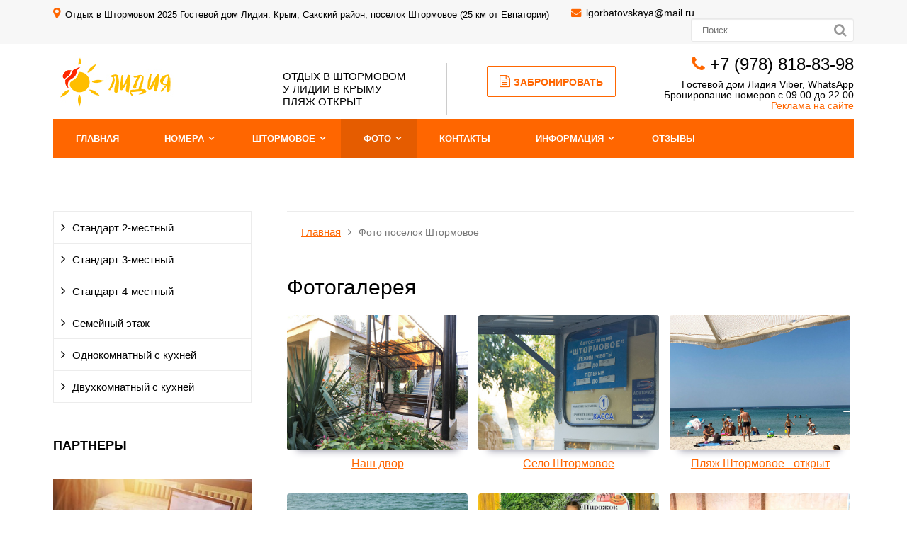

--- FILE ---
content_type: text/html; charset=UTF-8
request_url: https://www.lidia-crimea.ru/portfolio/
body_size: 5799
content:
<!DOCTYPE html>
<html lang="ru">
	<head>
		<meta name=viewport content="width=device-width, initial-scale=1.0">
		<meta name="format-detection" content="telephone=no">
		<meta name="yandex-verification" content="16ab1d4eb74dbbe5" />
<!-- Yandex.Metrika counter -->
<script type="text/javascript" >
   (function(m,e,t,r,i,k,a){m[i]=m[i]||function(){(m[i].a=m[i].a||[]).push(arguments)};
   m[i].l=1*new Date();k=e.createElement(t),a=e.getElementsByTagName(t)[0],k.async=1,k.src=r,a.parentNode.insertBefore(k,a)})
   (window, document, "script", "https://mc.yandex.ru/metrika/tag.js", "ym");

   ym(66554407, "init", {
        clickmap:true,
        trackLinks:true,
        accurateTrackBounce:true,
        webvisor:true
   });
</script>
<noscript><div><img src="https://mc.yandex.ru/watch/66554407" style="position:absolute; left:-9999px;" alt="" /></div></noscript>
<!-- /Yandex.Metrika counter -->
		<title>Крым. Фото поселка Штормовое: инфраструктура, пляж, отдых</title>
		<meta http-equiv="Content-Type" content="text/html; charset=UTF-8" />
<meta name="keywords" content="штормовое фото, штормовое крым фото, штормовое пляж фото, поселок штормовое фото" />
<meta name="description" content="Собираетесь в Штормовое? Сморите фотографии всего поселка и достопримечательностей. Инфраструктура поселка. Фото моря и пляжа, развлечений. Кафе, магазины, аптеки. Фотографии наших гостей. Добро пожаловать в Крым!" />
<link href="/bitrix/cache/css/s1/gvozdevsoft_hotel_color_10/template_8bc97845318f480b3339f41531c196db/template_8bc97845318f480b3339f41531c196db_v1.css?1740402618140794" type="text/css"  data-template-style="true" rel="stylesheet" />
<script  src="/bitrix/cache/js/s1/gvozdevsoft_hotel_color_10/template_0ff96aec7fdfc87b47b2a6c5c6d7837f/template_0ff96aec7fdfc87b47b2a6c5c6d7837f_v1.js?1740402584494392"></script>
<script>var _ba = _ba || []; _ba.push(["aid", "2adadae0579bb80392a931e19af68c65"]); _ba.push(["host", "www.lidia-crimea.ru"]); (function() {var ba = document.createElement("script"); ba.type = "text/javascript"; ba.async = true;ba.src = (document.location.protocol == "https:" ? "https://" : "http://") + "bitrix.info/ba.js";var s = document.getElementsByTagName("script")[0];s.parentNode.insertBefore(ba, s);})();</script>


		<!--[if lt IE 9]> 
			<script src="/bitrix/templates/gvozdevsoft_hotel_color_10/lib/html5shiv.min.js"></script> 
		<![endif]-->
										        																																																										<link type="image/x-icon" rel="shortcut icon" href="/favicon.ico">
	</head>
	<body>
				<header id="header">
			<div id="header_top">
				<div id="header_top_main">
					<div id="header_top_address">	
						<i class="fa fa-map-marker" aria-hidden="true"></i>
						Отдых в Штормовом 2025 Гостевой дом Лидия: Крым, Сакский район, поселок Штормовое (25 км от Евпатории) <br>					</div>
					<div id="header_top_email">
						<i class="fa fa-envelope" aria-hidden="true"></i>
						<a href="mailto:lgorbatovskaya@mail.ru">lgorbatovskaya@mail.ru</a>					</div>	
					<div id="header_top_search">
						<form action="/poisk/">
							<input type="text" name="q" placeholder="Поиск..." required>
							<button type="submit"></button>
						</form>	
					</div>
				</div>
			</div>
			<div id="header_main">
				<div id="header_logo">
					<a href="/">
						<span id="header_logo_img">
													</span>
						<span id="header_logo_name">
							<p style="text-align: center;">
	<img width="169" alt="22.jpg" src="/upload/medialibrary/858/858e1a4f3157b9269da7a8dda96383eb.jpg" height="70" title="22.jpg">
</p>						</span>
					</a>
				</div>		
				<div id="header_contact">
					<div id="header_nomer">
						<i class="fa fa-phone" aria-hidden="true"></i>
						<a href="mailto:+79788188398">+7 (978) 818-83-98</a>					</div>
					<div id="header_time">
						<p>
	 Гостевой дом Лидия Viber, WhatsApp<br>
	 Бронирование номеров с 09.00 до 22.00<br>
 <a target="_blank" href="https://www.lidia-crimea.ru/info/aktsii/krym-shtormovoe-reklama/">Реклама на сайте</a>
</p>					</div>
				</div>	
				<div id="header_zayavka">
					<a href="#form_zayvka_popup" class="open-popup-link">
						<i class="fa fa-file-text-o" aria-hidden="true"></i>Забронировать					</a>
				</div>
				<div id="header_text">
					<p style="text-align: left;">
	 ОТДЫХ В ШТОРМОВОМ<br>
	 У ЛИДИИ В КРЫМУ<br>
	ПЛЯЖ ОТКРЫТ
</p>				</div>
			</div>
			<div class="head_slide">
				<div class="hdslide_inn">
					<div class="hdslide_home">
						<a href="/">
							<i class="fa fa-home" aria-hidden="true"></i>
						</a>
					</div>
					<div class="hdtopmenu">
						<div class="hdmname">Меню</div>
						<nav>
<ul>


	
	
		
							<li><a href="/">Главная</a></li>
			
		
	
	

	
	
		
							<li><a href="/nomera/">Номера</a></li>
			
		
	
	

	
	
		
							<li><a href="/uslugi/">Штормовое</a></li>
			
		
	
	

	
	
		
							<li><a href="/portfolio/">Фото</a></li>
			
		
	
	

	
	
		
							<li><a href="/kontakty/">Контакты</a></li>
			
		
	
	

	
	
		
							<li><a href="/info/">Информация</a></li>
			
		
	
	

	
	
		
							<li><a href="/otzyvy/">Отзывы</a></li>
			
		
	
	


</ul>
</nav>
					</div>
					<div class="hdslide_contact_zayvka zvonok_view">
						<a href="#form_zayvka_popup" class="open-popup-link">Забронировать</a>
					</div>
					<div class="hdslide_contact">
						<div class="hdslide_contact_nomer">
							<i class="fa fa-phone" aria-hidden="true"></i>
							<a href="mailto:+79788188398">+7 (978) 818-83-98</a>						</div>
					</div>
					<div class="hdslide_contact_email"><i class="fa fa-envelope" aria-hidden="true"></i>
						<a href="mailto:lgorbatovskaya@mail.ru">lgorbatovskaya@mail.ru</a>					</div>
				</div>
			</div>
		</header>
		<div id="top_menu">
			<nav id="top_menu_main">
				<div id="flvmenu">
<ul id="horizontal-multilevel-menu" itemscope itemtype="http://schema.org/SiteNavigationElement">


	
	
	
		
							<li><a href="/" itemprop="url">Главная</a></li>
			
		
	
	

	
	
	
					<li class="root-item"><a href="/nomera/" itemprop="url">Номера</a>
				<ul>
		
	
	

	
	
	
		
							<li><a href="/nomera/standart-2-mestnyy/" itemprop="url">Стандарт 2-местный</a></li>
			
		
	
	

	
	
	
		
							<li><a href="/nomera/standart-3-mestnyy/" itemprop="url">Стандарт 3-местный</a></li>
			
		
	
	

	
	
	
		
							<li><a href="/nomera/standart-4-mestnyy/" itemprop="url">Стандарт 4-местный</a></li>
			
		
	
	

	
	
	
		
							<li><a href="/nomera/semeynyy/" itemprop="url">Семейный этаж</a></li>
			
		
	
	

	
	
	
		
							<li><a href="/nomera/odnokomnatnyy-s-kukhney/" itemprop="url">Однокомнатный с кухней</a></li>
			
		
	
	

	
	
	
		
							<li><a href="/nomera/dvukhkomnatnyy-s-kukhney/" itemprop="url">Двухкомнатный с кухней</a></li>
			
		
	
	

	
			</ul></li>	
	
					<li class="root-item"><a href="/uslugi/" itemprop="url">Штормовое</a>
				<ul>
		
	
	

	
	
	
		
							<li><a href="/uslugi/krym-lechebnye-gryazi-poselok-shtormovoe/" itemprop="url">Лечебные грязи</a></li>
			
		
	
	

	
	
	
		
							<li><a href="/uslugi/transfer/" itemprop="url">Такси в Штормовом</a></li>
			
		
	
	

	
			</ul></li>	
	
					<li class="root-item-selected"><a href="/portfolio/" itemprop="url">Фото</a>
				<ul>
		
	
	

	
	
	
		
							<li><a href="/portfolio/chastnyy-sektor/" itemprop="url">Наш двор</a></li>
			
		
	
	

	
	
	
		
							<li><a href="/portfolio/selo-shtormovoe/" itemprop="url">Село Штормовое</a></li>
			
		
	
	

	
	
	
		
							<li><a href="/portfolio/shtormovoe-plyazh/" itemprop="url">Пляж Штормовое - открыт</a></li>
			
		
	
	

	
	
	
		
							<li><a href="/portfolio/more-razvlecheniy/" itemprop="url">Море развлечений - не работают</a></li>
			
		
	
	

	
	
	
		
							<li><a href="/portfolio/shtormovoe-nashi-gosti/" itemprop="url">Наши гости</a></li>
			
		
	
	

	
	
	
		
							<li><a href="/portfolio/shtormovoe-pitanie/" itemprop="url">Наша столовая</a></li>
			
		
	
	

	
			</ul></li>	
	
		
							<li><a href="/kontakty/" itemprop="url">Контакты</a></li>
			
		
	
	

	
	
	
					<li class="root-item"><a href="/info/" itemprop="url">Информация</a>
				<ul>
		
	
	

	
	
	
		
							<li><a href="/info/news/" itemprop="url">Новости</a></li>
			
		
	
	

	
	
	
		
							<li><a href="/info/obyavleniya/" itemprop="url">Объявления</a></li>
			
		
	
	

	
	
	
		
							<li><a href="/info/stati/" itemprop="url">Статьи</a></li>
			
		
	
	

	
	
	
		
							<li><a href="/info/aktsii/" itemprop="url">Партнеры</a></li>
			
		
	
	

	
			</ul></li>	
	
		
							<li><a href="/otzyvy/" itemprop="url">Отзывы</a></li>
			
		
	
	


</ul>
</div>
<div class="menu-clear-left"></div>
						</nav>
		</div>
				<div id="wrapper">
						<div id="sidebar">
				<div class="sidebar_adaptive">
					<nav id="sidebar_menu">
						    <div id='section_element_menu'>
        <ul id="vertical-multilevel-menu" class="vertical-multilevel-menu">

    <pre style='display: none;'>[2]</pre>            
              
                    
                                                                <li class="menu-section"><a href="/nomera/standart-2-mestnyy/" class="menu-name">Стандарт 2-местный</a></li>
                            
                    
            
            
                
              
                    
                                                                <li class="menu-section"><a href="/nomera/standart-3-mestnyy/" class="menu-name">Стандарт 3-местный</a></li>
                            
                    
            
            
                
              
                    
                                                                <li class="menu-section"><a href="/nomera/standart-4-mestnyy/" class="menu-name">Стандарт 4-местный</a></li>
                            
                    
            
            
                
              
                    
                                                                <li class="menu-section"><a href="/nomera/semeynyy/" class="menu-name">Семейный этаж</a></li>
                            
                    
            
            
                
              
                    
                                                                <li class="menu-section"><a href="/nomera/odnokomnatnyy-s-kukhney/" class="menu-name">Однокомнатный с кухней</a></li>
                            
                    
            
            
                
              
                    
                                                                <li class="menu-section"><a href="/nomera/dvukhkomnatnyy-s-kukhney/" class="menu-name">Двухкомнатный с кухней</a></li>
                            
                    
            
            
    
    
    </ul>
</div>
					</nav>
					<div id="sidebar_filter_catalog">
											</div>
					<div id="sidebar_action_block">
						<div class="title">
	Партнеры
</div>
<div id="sidebar_action">
		<div>
		<div class="action_img">
							<a href="/info/aktsii/krym-shtormovoe-reklama/">
					<img src="/upload/resize_cache/iblock/322/248_165_2/unflgk6jqpgkbqmf8dwjc8nda7sxugam.jpg" alt="Реклама на сайте и в соц.сетях" />				</a>
					</div>
		<div class="action_text">
			<a href="/info/aktsii/krym-shtormovoe-reklama/">Реклама на сайте и в соц.сетях</a>
		</div>
	</div>
	</div>

<div class="link_all">
 <a href="/info/aktsii/">Наши партнеры</a>
</div>					</div>
					<div id="sidebar_otzyv_block">
						<div class="title">
	Отзывы о нас
</div>
<div id="sidebar_otzyv">
	<div id="bx_651765591_8">
		<div class="text">
			<div class="name_date"><span class="name">Татьяна Решетник</span><span class="date">22.07.2014</span></div><p>
	 Отдыхали в том году у Лидии Александровны. Лидия Александровна и ее семья очень большие молодцы! Цены для того уровня, что они предлагают
</p>		</div>
	</div>
</div>
	
<div class="link_all">
	<a href="/otzyvy/">Все отзывы</a>
</div>							</div>
					<div id="sidebar_photo_block">
						<div class="title">
	Галерея
</div>
<div id="sidebar_photo">
		<div>
					<a href="/portfolio/chastnyy-sektor/" title="Жилье Штормовое фото">
				<img src="/upload/resize_cache/iblock/72d/248_175_2/72d5d961a9cd97baaeaaecc61fffbeb5.jpg" alt="Наш двор" />			</a>
			</div>
		<div>
					<a href="/portfolio/selo-shtormovoe/" title="Крым Штормовое ">
				<img src="/upload/resize_cache/iblock/c4b/248_175_2/c4b9975a17d3b9bf40618d7ff2f172d4.jpg" alt="Село Штормовое" />			</a>
			</div>
		<div>
					<a href="/portfolio/shtormovoe-plyazh/" title="Штормовое пляж">
				<img src="/upload/resize_cache/iblock/63b/248_175_2/63be9ed0993d0eecfacd89364861319a.jpg" alt="Пляж Штормовое - открыт" />			</a>
			</div>
		<div>
					<a href="/portfolio/more-razvlecheniy/" title="Штормовое фото">
				<img src="/upload/resize_cache/iblock/a4f/248_175_2/a4f98b25d84e60b82aa6fe4c1ddb4923.jpg" alt="Море развлечений - не работают" />			</a>
			</div>
		<div>
					<a href="/portfolio/shtormovoe-nashi-gosti/" title="Крым Штормовое фото">
				<img src="/upload/resize_cache/iblock/8b4/248_175_2/8tgs7yd9e8vtqqjwatc3td6pfl4rk4ke.jpg" alt="Наши гости" />			</a>
			</div>
		<div>
					<a href="/portfolio/shtormovoe-pitanie/" title="Отдых в Штормовом с питанием">
				<img src="/upload/resize_cache/iblock/ac9/248_175_2/5u524ebozt8wuw4bof061f84fyfugq4o.jpg" alt="Наша столовая" />			</a>
			</div>
	</div>

<div class="link_all">
 <a href="/portfolio/">Все фото</a>
</div><br>					</div>
					<div id="sidebar_news_block">
						<div class="title">
	Новости
</div>
<div class="news_list">
				<div class="news_item" id="bx_3485106786_76">
		<div class="block_new">
							<a href="/info/news/poezda-v-krym-v-shtormovoe/">
					<img src="/upload/resize_cache/iblock/0e7/80_80_2/yrui80lku6llq6fxk235uzy73a6dbxs3.jpg" alt="Поездом в Крым в Штормовое" />				</a>
						<div class="right_text">
								<span class="news-date-time">27.05.2022</span>
																<a href="/info/news/poezda-v-krym-v-shtormovoe/" class="link"><b>Поездом в Крым в Штормовое</b></a><br />
																<div class="br30"></div>
				<a href="/info/news/poezda-v-krym-v-shtormovoe/" class="button">Подробнее</a>
											</div>
		</div>
						</div>
				<div class="news_item" id="bx_3485106786_69">
		<div class="block_new">
							<a href="/info/news/otdykh-v-shtormovom-na-mayskie-prazdniki/">
					<img src="/upload/resize_cache/iblock/c26/80_80_2/c2638b193b09c0ad06f92624376868e2.jpg" alt="Отдых в Штормовом на Майские праздники" />				</a>
						<div class="right_text">
								<span class="news-date-time">27.04.2021</span>
																<a href="/info/news/otdykh-v-shtormovom-na-mayskie-prazdniki/" class="link"><b>Отдых в Штормовом на Майские праздники</b></a><br />
																<div class="br30"></div>
				<a href="/info/news/otdykh-v-shtormovom-na-mayskie-prazdniki/" class="button">Подробнее</a>
											</div>
		</div>
						</div>
					</div>
<div class="link_all">
	<a href="/info/news/">Все новости</a>
</div>					</div>
					<div id="sidebar_fixed">
											</div>
				</div>
			</div>
				
						<div id="breadcrumb">
				<ul><li><a href="/" title="Главная">Главная</a></li><li>Фото поселок Штормовое</li></ul>			</div>	
			<div id="content">	
				
				 

<h1>Фотогалерея</h1><div id="portfolio">
		<ul>
				<li id="bx_3099439860_40">
									<div class="block_promo_img">
				<a href="/portfolio/chastnyy-sektor/">
					<img src="/upload/resize_cache/iblock/72d/640_480_2/72d5d961a9cd97baaeaaecc61fffbeb5.jpg" alt="Наш двор" />				</a>
			</div>
						<a href="/portfolio/chastnyy-sektor/">Наш двор</a>
		</li>
				<li id="bx_3099439860_11">
									<div class="block_promo_img">
				<a href="/portfolio/selo-shtormovoe/">
					<img src="/upload/resize_cache/iblock/c4b/640_480_2/c4b9975a17d3b9bf40618d7ff2f172d4.jpg" alt="Село Штормовое" />				</a>
			</div>
						<a href="/portfolio/selo-shtormovoe/">Село Штормовое</a>
		</li>
				<li id="bx_3099439860_17">
									<div class="block_promo_img">
				<a href="/portfolio/shtormovoe-plyazh/">
					<img src="/upload/resize_cache/iblock/63b/640_480_2/63be9ed0993d0eecfacd89364861319a.jpg" alt="Пляж Штормовое - открыт" />				</a>
			</div>
						<a href="/portfolio/shtormovoe-plyazh/">Пляж Штормовое - открыт</a>
		</li>
				<li id="bx_3099439860_12">
									<div class="block_promo_img">
				<a href="/portfolio/more-razvlecheniy/">
					<img src="/upload/resize_cache/iblock/a4f/640_480_2/a4f98b25d84e60b82aa6fe4c1ddb4923.jpg" alt="Море развлечений - не работают" />				</a>
			</div>
						<a href="/portfolio/more-razvlecheniy/">Море развлечений - не работают</a>
		</li>
				<li id="bx_3099439860_79">
									<div class="block_promo_img">
				<a href="/portfolio/shtormovoe-nashi-gosti/">
					<img src="/upload/resize_cache/iblock/8b4/640_480_2/8tgs7yd9e8vtqqjwatc3td6pfl4rk4ke.jpg" alt="Наши гости" />				</a>
			</div>
						<a href="/portfolio/shtormovoe-nashi-gosti/">Наши гости</a>
		</li>
				<li id="bx_3099439860_78">
									<div class="block_promo_img">
				<a href="/portfolio/shtormovoe-pitanie/">
					<img src="/upload/resize_cache/iblock/ac9/640_480_2/5u524ebozt8wuw4bof061f84fyfugq4o.jpg" alt="Наша столовая" />				</a>
			</div>
						<a href="/portfolio/shtormovoe-pitanie/">Наша столовая</a>
		</li>
			</ul>
		<br />	</div>
			</div>
		</div>
		<footer id="footer">
			<div id="footer_menu">
				<div id="footer_menu_main">
					<nav>
						<ul>

			<li><a href="/">Главная</a></li>
		
			<li><a href="/nomera/">Номера</a></li>
		
			<li><a href="/uslugi/">Штормовое</a></li>
		
			<li><a href="/portfolio/" class="selected">Галерея</a></li>
		
			<li><a href="/info/aktsii/">Партнеры</a></li>
		
			<li><a href="/info/">Информация</a></li>
		
			<li><a href="/kontakty/">Контакты</a></li>
		

</ul>
				</nav>
			</div>
		</div>
		<div id="footer_top">
			<div id="footer_top_main">
				<div class="kontakty">
					<div id="footer_nomer">
						<a href="mailto:+79788188398">+7 (978) 818-83-98</a>					</div>	
					<div id="footer_email">
						<i class="fa fa-envelope" aria-hidden="true"></i>
						<a href="mailto:lgorbatovskaya@mail.ru">lgorbatovskaya@mail.ru</a>					</div>
					<div id="footer_address">
						<i class="fa fa-map-marker" aria-hidden="true"></i>
						Отдых в Штормовом 2025 Гостевой дом Лидия: Крым, Сакский район, поселок Штормовое (25 км от Евпатории) <br>					</div>
					<div id="footer_social">
											</div>
				</div>	
				<div class="map_index">
					

<script type="text/javascript" charset="utf-8" async src="https://api-maps.yandex.ru/services/constructor/1.0/js/?um=constructor%3A531a241df239e4b761fbb50b8c1216c51a11e9139d40fb6d96f3c74d7d480283&amp;width=100%&amp;height=300&amp;lang=ru_RU&amp;scroll=true"></script>				</div>
			</div>
		</div>
		<div id="footer_bottom">
			<div id="footer_bottom_main">
				<div id="footer_copyrait">
					2025 © Все права защищены <a href="/kontakty/politika-konfidentsialnosti/"> Политика конфиденциальности</a>&nbsp; <br>
<a target="_blank" href="https://www.lidia-crimea.ru/info/aktsii/krym-shtormovoe-reklama/">Реклама на сайте</a> <a href="mailto:janet.y@mail.ru">janet.y@mail.ru</a>				</div>
			</div>
		</div>
	</footer>	
	<!-- CALLBACK POPUP -->
	<div id="callback_popup" class= "white-popup mfp-hide">
	<form id="form_callback_popup" class="feedback" method="post">
		<div class="title" id="titlepop_callback">
			Заказать звонок
		</div>
		<div class="text">
			<p>Укажите свой контактный телефон, и мы перезвоним вам в течении 5 минут</p>
		</div>
		<input type="text" name="form_name" placeholder="Ваше имя" maxlength="50">
		<input type="text" name="form_phone" placeholder="Ваш email" required="required">
		<div class="garant">
			<input type="checkbox" id="garant_ch_callback" checked="checked">
			<label for="garant_ch_callback">Соглашаюсь на <a href="/kontakty/politika-konfidentsialnosti/" target="_blank">обработку данных</a></label>
			<div id="garant_error_callback"></div>
		</div>
		<button type="submit" class="button">Перезвоните мне</button>
	</form>
</div>

	<!-- /CALLBACK POPUP -->
	<!-- ZAYVKA POPUP -->
	<div id="zayvka_popup" class= "white-popup mfp-hide">
	<form id="form_zayvka_popup" class="feedback" method="post" enctype="multipart/form-data">
		<div class="title" id="titlepop_zayvka">
			Оставить заявку
		</div>
		<input type="text" name="form_name" placeholder="Ваше имя" maxlength="50">
		<input type="text" name="form_phone" placeholder="Ваш email" required="required">
		<textarea name="form_message" placeholder="Ваши вопросы" required="required" rows="7" maxlength="500"></textarea>
		<input type="file" name="files[]" accept=".png,.jpg,.tif,.pdf,.doc,.docs" multiple>
        <div class="files"><img src="/lib/feedback/files-ico.png" alt=""><span>Прикрепить свои файлы</span></div>
		<div class="garant">
			<input type="checkbox" id="garant_ch_zayvka" checked="checked">
			<label for="garant_ch_zayvka">Соглашаюсь на <a href="/kontakty/politika-konfidentsialnosti/" target="_blank">обработку персональных данных</a></label>
			<div id="garant_error_zayvka"></div>
		</div>
		<button type="submit" class="button">Отправить заявку</button>
	</form>
</div>
	<!-- /ZAYVKA POPUP -->
</body>
</html>

--- FILE ---
content_type: text/css
request_url: https://www.lidia-crimea.ru/bitrix/cache/css/s1/gvozdevsoft_hotel_color_10/template_8bc97845318f480b3339f41531c196db/template_8bc97845318f480b3339f41531c196db_v1.css?1740402618140794
body_size: 27309
content:


/* Start:/bitrix/templates/gvozdevsoft_hotel_color_10/css/font-awesome/css/font-awesome.min.css?160017805231000*/
/*!
 *  Font Awesome 4.7.0 by @davegandy - http://fontawesome.io - @fontawesome
 *  License - http://fontawesome.io/license (Font: SIL OFL 1.1, CSS: MIT License)
 */@font-face{font-family:'FontAwesome';src:url('/bitrix/templates/gvozdevsoft_hotel_color_10/css/font-awesome/css/../fonts/fontawesome-webfont.eot?v=4.7.0');src:url('/bitrix/templates/gvozdevsoft_hotel_color_10/css/font-awesome/css/../fonts/fontawesome-webfont.eot?#iefix&v=4.7.0') format('embedded-opentype'),url('/bitrix/templates/gvozdevsoft_hotel_color_10/css/font-awesome/css/../fonts/fontawesome-webfont.woff2?v=4.7.0') format('woff2'),url('/bitrix/templates/gvozdevsoft_hotel_color_10/css/font-awesome/css/../fonts/fontawesome-webfont.woff?v=4.7.0') format('woff'),url('/bitrix/templates/gvozdevsoft_hotel_color_10/css/font-awesome/css/../fonts/fontawesome-webfont.ttf?v=4.7.0') format('truetype'),url('/bitrix/templates/gvozdevsoft_hotel_color_10/css/font-awesome/css/../fonts/fontawesome-webfont.svg?v=4.7.0#fontawesomeregular') format('svg');font-weight:normal;font-style:normal}.fa{display:inline-block;font:normal normal normal 14px/1 FontAwesome;font-size:inherit;text-rendering:auto;-webkit-font-smoothing:antialiased;-moz-osx-font-smoothing:grayscale}.fa-lg{font-size:1.33333333em;line-height:.75em;vertical-align:-15%}.fa-2x{font-size:2em}.fa-3x{font-size:3em}.fa-4x{font-size:4em}.fa-5x{font-size:5em}.fa-fw{width:1.28571429em;text-align:center}.fa-ul{padding-left:0;margin-left:2.14285714em;list-style-type:none}.fa-ul>li{position:relative}.fa-li{position:absolute;left:-2.14285714em;width:2.14285714em;top:.14285714em;text-align:center}.fa-li.fa-lg{left:-1.85714286em}.fa-border{padding:.2em .25em .15em;border:solid .08em #eee;border-radius:.1em}.fa-pull-left{float:left}.fa-pull-right{float:right}.fa.fa-pull-left{margin-right:.3em}.fa.fa-pull-right{margin-left:.3em}.pull-right{float:right}.pull-left{float:left}.fa.pull-left{margin-right:.3em}.fa.pull-right{margin-left:.3em}.fa-spin{-webkit-animation:fa-spin 2s infinite linear;animation:fa-spin 2s infinite linear}.fa-pulse{-webkit-animation:fa-spin 1s infinite steps(8);animation:fa-spin 1s infinite steps(8)}@-webkit-keyframes fa-spin{0%{-webkit-transform:rotate(0deg);transform:rotate(0deg)}100%{-webkit-transform:rotate(359deg);transform:rotate(359deg)}}@keyframes fa-spin{0%{-webkit-transform:rotate(0deg);transform:rotate(0deg)}100%{-webkit-transform:rotate(359deg);transform:rotate(359deg)}}.fa-rotate-90{-ms-filter:"progid:DXImageTransform.Microsoft.BasicImage(rotation=1)";-webkit-transform:rotate(90deg);-ms-transform:rotate(90deg);transform:rotate(90deg)}.fa-rotate-180{-ms-filter:"progid:DXImageTransform.Microsoft.BasicImage(rotation=2)";-webkit-transform:rotate(180deg);-ms-transform:rotate(180deg);transform:rotate(180deg)}.fa-rotate-270{-ms-filter:"progid:DXImageTransform.Microsoft.BasicImage(rotation=3)";-webkit-transform:rotate(270deg);-ms-transform:rotate(270deg);transform:rotate(270deg)}.fa-flip-horizontal{-ms-filter:"progid:DXImageTransform.Microsoft.BasicImage(rotation=0, mirror=1)";-webkit-transform:scale(-1, 1);-ms-transform:scale(-1, 1);transform:scale(-1, 1)}.fa-flip-vertical{-ms-filter:"progid:DXImageTransform.Microsoft.BasicImage(rotation=2, mirror=1)";-webkit-transform:scale(1, -1);-ms-transform:scale(1, -1);transform:scale(1, -1)}:root .fa-rotate-90,:root .fa-rotate-180,:root .fa-rotate-270,:root .fa-flip-horizontal,:root .fa-flip-vertical{filter:none}.fa-stack{position:relative;display:inline-block;width:2em;height:2em;line-height:2em;vertical-align:middle}.fa-stack-1x,.fa-stack-2x{position:absolute;left:0;width:100%;text-align:center}.fa-stack-1x{line-height:inherit}.fa-stack-2x{font-size:2em}.fa-inverse{color:#fff}.fa-glass:before{content:"\f000"}.fa-music:before{content:"\f001"}.fa-search:before{content:"\f002"}.fa-envelope-o:before{content:"\f003"}.fa-heart:before{content:"\f004"}.fa-star:before{content:"\f005"}.fa-star-o:before{content:"\f006"}.fa-user:before{content:"\f007"}.fa-film:before{content:"\f008"}.fa-th-large:before{content:"\f009"}.fa-th:before{content:"\f00a"}.fa-th-list:before{content:"\f00b"}.fa-check:before{content:"\f00c"}.fa-remove:before,.fa-close:before,.fa-times:before{content:"\f00d"}.fa-search-plus:before{content:"\f00e"}.fa-search-minus:before{content:"\f010"}.fa-power-off:before{content:"\f011"}.fa-signal:before{content:"\f012"}.fa-gear:before,.fa-cog:before{content:"\f013"}.fa-trash-o:before{content:"\f014"}.fa-home:before{content:"\f015"}.fa-file-o:before{content:"\f016"}.fa-clock-o:before{content:"\f017"}.fa-road:before{content:"\f018"}.fa-download:before{content:"\f019"}.fa-arrow-circle-o-down:before{content:"\f01a"}.fa-arrow-circle-o-up:before{content:"\f01b"}.fa-inbox:before{content:"\f01c"}.fa-play-circle-o:before{content:"\f01d"}.fa-rotate-right:before,.fa-repeat:before{content:"\f01e"}.fa-refresh:before{content:"\f021"}.fa-list-alt:before{content:"\f022"}.fa-lock:before{content:"\f023"}.fa-flag:before{content:"\f024"}.fa-headphones:before{content:"\f025"}.fa-volume-off:before{content:"\f026"}.fa-volume-down:before{content:"\f027"}.fa-volume-up:before{content:"\f028"}.fa-qrcode:before{content:"\f029"}.fa-barcode:before{content:"\f02a"}.fa-tag:before{content:"\f02b"}.fa-tags:before{content:"\f02c"}.fa-book:before{content:"\f02d"}.fa-bookmark:before{content:"\f02e"}.fa-print:before{content:"\f02f"}.fa-camera:before{content:"\f030"}.fa-font:before{content:"\f031"}.fa-bold:before{content:"\f032"}.fa-italic:before{content:"\f033"}.fa-text-height:before{content:"\f034"}.fa-text-width:before{content:"\f035"}.fa-align-left:before{content:"\f036"}.fa-align-center:before{content:"\f037"}.fa-align-right:before{content:"\f038"}.fa-align-justify:before{content:"\f039"}.fa-list:before{content:"\f03a"}.fa-dedent:before,.fa-outdent:before{content:"\f03b"}.fa-indent:before{content:"\f03c"}.fa-video-camera:before{content:"\f03d"}.fa-photo:before,.fa-image:before,.fa-picture-o:before{content:"\f03e"}.fa-pencil:before{content:"\f040"}.fa-map-marker:before{content:"\f041"}.fa-adjust:before{content:"\f042"}.fa-tint:before{content:"\f043"}.fa-edit:before,.fa-pencil-square-o:before{content:"\f044"}.fa-share-square-o:before{content:"\f045"}.fa-check-square-o:before{content:"\f046"}.fa-arrows:before{content:"\f047"}.fa-step-backward:before{content:"\f048"}.fa-fast-backward:before{content:"\f049"}.fa-backward:before{content:"\f04a"}.fa-play:before{content:"\f04b"}.fa-pause:before{content:"\f04c"}.fa-stop:before{content:"\f04d"}.fa-forward:before{content:"\f04e"}.fa-fast-forward:before{content:"\f050"}.fa-step-forward:before{content:"\f051"}.fa-eject:before{content:"\f052"}.fa-chevron-left:before{content:"\f053"}.fa-chevron-right:before{content:"\f054"}.fa-plus-circle:before{content:"\f055"}.fa-minus-circle:before{content:"\f056"}.fa-times-circle:before{content:"\f057"}.fa-check-circle:before{content:"\f058"}.fa-question-circle:before{content:"\f059"}.fa-info-circle:before{content:"\f05a"}.fa-crosshairs:before{content:"\f05b"}.fa-times-circle-o:before{content:"\f05c"}.fa-check-circle-o:before{content:"\f05d"}.fa-ban:before{content:"\f05e"}.fa-arrow-left:before{content:"\f060"}.fa-arrow-right:before{content:"\f061"}.fa-arrow-up:before{content:"\f062"}.fa-arrow-down:before{content:"\f063"}.fa-mail-forward:before,.fa-share:before{content:"\f064"}.fa-expand:before{content:"\f065"}.fa-compress:before{content:"\f066"}.fa-plus:before{content:"\f067"}.fa-minus:before{content:"\f068"}.fa-asterisk:before{content:"\f069"}.fa-exclamation-circle:before{content:"\f06a"}.fa-gift:before{content:"\f06b"}.fa-leaf:before{content:"\f06c"}.fa-fire:before{content:"\f06d"}.fa-eye:before{content:"\f06e"}.fa-eye-slash:before{content:"\f070"}.fa-warning:before,.fa-exclamation-triangle:before{content:"\f071"}.fa-plane:before{content:"\f072"}.fa-calendar:before{content:"\f073"}.fa-random:before{content:"\f074"}.fa-comment:before{content:"\f075"}.fa-magnet:before{content:"\f076"}.fa-chevron-up:before{content:"\f077"}.fa-chevron-down:before{content:"\f078"}.fa-retweet:before{content:"\f079"}.fa-shopping-cart:before{content:"\f07a"}.fa-folder:before{content:"\f07b"}.fa-folder-open:before{content:"\f07c"}.fa-arrows-v:before{content:"\f07d"}.fa-arrows-h:before{content:"\f07e"}.fa-bar-chart-o:before,.fa-bar-chart:before{content:"\f080"}.fa-twitter-square:before{content:"\f081"}.fa-facebook-square:before{content:"\f082"}.fa-camera-retro:before{content:"\f083"}.fa-key:before{content:"\f084"}.fa-gears:before,.fa-cogs:before{content:"\f085"}.fa-comments:before{content:"\f086"}.fa-thumbs-o-up:before{content:"\f087"}.fa-thumbs-o-down:before{content:"\f088"}.fa-star-half:before{content:"\f089"}.fa-heart-o:before{content:"\f08a"}.fa-sign-out:before{content:"\f08b"}.fa-linkedin-square:before{content:"\f08c"}.fa-thumb-tack:before{content:"\f08d"}.fa-external-link:before{content:"\f08e"}.fa-sign-in:before{content:"\f090"}.fa-trophy:before{content:"\f091"}.fa-github-square:before{content:"\f092"}.fa-upload:before{content:"\f093"}.fa-lemon-o:before{content:"\f094"}.fa-phone:before{content:"\f095"}.fa-square-o:before{content:"\f096"}.fa-bookmark-o:before{content:"\f097"}.fa-phone-square:before{content:"\f098"}.fa-twitter:before{content:"\f099"}.fa-facebook-f:before,.fa-facebook:before{content:"\f09a"}.fa-github:before{content:"\f09b"}.fa-unlock:before{content:"\f09c"}.fa-credit-card:before{content:"\f09d"}.fa-feed:before,.fa-rss:before{content:"\f09e"}.fa-hdd-o:before{content:"\f0a0"}.fa-bullhorn:before{content:"\f0a1"}.fa-bell:before{content:"\f0f3"}.fa-certificate:before{content:"\f0a3"}.fa-hand-o-right:before{content:"\f0a4"}.fa-hand-o-left:before{content:"\f0a5"}.fa-hand-o-up:before{content:"\f0a6"}.fa-hand-o-down:before{content:"\f0a7"}.fa-arrow-circle-left:before{content:"\f0a8"}.fa-arrow-circle-right:before{content:"\f0a9"}.fa-arrow-circle-up:before{content:"\f0aa"}.fa-arrow-circle-down:before{content:"\f0ab"}.fa-globe:before{content:"\f0ac"}.fa-wrench:before{content:"\f0ad"}.fa-tasks:before{content:"\f0ae"}.fa-filter:before{content:"\f0b0"}.fa-briefcase:before{content:"\f0b1"}.fa-arrows-alt:before{content:"\f0b2"}.fa-group:before,.fa-users:before{content:"\f0c0"}.fa-chain:before,.fa-link:before{content:"\f0c1"}.fa-cloud:before{content:"\f0c2"}.fa-flask:before{content:"\f0c3"}.fa-cut:before,.fa-scissors:before{content:"\f0c4"}.fa-copy:before,.fa-files-o:before{content:"\f0c5"}.fa-paperclip:before{content:"\f0c6"}.fa-save:before,.fa-floppy-o:before{content:"\f0c7"}.fa-square:before{content:"\f0c8"}.fa-navicon:before,.fa-reorder:before,.fa-bars:before{content:"\f0c9"}.fa-list-ul:before{content:"\f0ca"}.fa-list-ol:before{content:"\f0cb"}.fa-strikethrough:before{content:"\f0cc"}.fa-underline:before{content:"\f0cd"}.fa-table:before{content:"\f0ce"}.fa-magic:before{content:"\f0d0"}.fa-truck:before{content:"\f0d1"}.fa-pinterest:before{content:"\f0d2"}.fa-pinterest-square:before{content:"\f0d3"}.fa-google-plus-square:before{content:"\f0d4"}.fa-google-plus:before{content:"\f0d5"}.fa-money:before{content:"\f0d6"}.fa-caret-down:before{content:"\f0d7"}.fa-caret-up:before{content:"\f0d8"}.fa-caret-left:before{content:"\f0d9"}.fa-caret-right:before{content:"\f0da"}.fa-columns:before{content:"\f0db"}.fa-unsorted:before,.fa-sort:before{content:"\f0dc"}.fa-sort-down:before,.fa-sort-desc:before{content:"\f0dd"}.fa-sort-up:before,.fa-sort-asc:before{content:"\f0de"}.fa-envelope:before{content:"\f0e0"}.fa-linkedin:before{content:"\f0e1"}.fa-rotate-left:before,.fa-undo:before{content:"\f0e2"}.fa-legal:before,.fa-gavel:before{content:"\f0e3"}.fa-dashboard:before,.fa-tachometer:before{content:"\f0e4"}.fa-comment-o:before{content:"\f0e5"}.fa-comments-o:before{content:"\f0e6"}.fa-flash:before,.fa-bolt:before{content:"\f0e7"}.fa-sitemap:before{content:"\f0e8"}.fa-umbrella:before{content:"\f0e9"}.fa-paste:before,.fa-clipboard:before{content:"\f0ea"}.fa-lightbulb-o:before{content:"\f0eb"}.fa-exchange:before{content:"\f0ec"}.fa-cloud-download:before{content:"\f0ed"}.fa-cloud-upload:before{content:"\f0ee"}.fa-user-md:before{content:"\f0f0"}.fa-stethoscope:before{content:"\f0f1"}.fa-suitcase:before{content:"\f0f2"}.fa-bell-o:before{content:"\f0a2"}.fa-coffee:before{content:"\f0f4"}.fa-cutlery:before{content:"\f0f5"}.fa-file-text-o:before{content:"\f0f6"}.fa-building-o:before{content:"\f0f7"}.fa-hospital-o:before{content:"\f0f8"}.fa-ambulance:before{content:"\f0f9"}.fa-medkit:before{content:"\f0fa"}.fa-fighter-jet:before{content:"\f0fb"}.fa-beer:before{content:"\f0fc"}.fa-h-square:before{content:"\f0fd"}.fa-plus-square:before{content:"\f0fe"}.fa-angle-double-left:before{content:"\f100"}.fa-angle-double-right:before{content:"\f101"}.fa-angle-double-up:before{content:"\f102"}.fa-angle-double-down:before{content:"\f103"}.fa-angle-left:before{content:"\f104"}.fa-angle-right:before{content:"\f105"}.fa-angle-up:before{content:"\f106"}.fa-angle-down:before{content:"\f107"}.fa-desktop:before{content:"\f108"}.fa-laptop:before{content:"\f109"}.fa-tablet:before{content:"\f10a"}.fa-mobile-phone:before,.fa-mobile:before{content:"\f10b"}.fa-circle-o:before{content:"\f10c"}.fa-quote-left:before{content:"\f10d"}.fa-quote-right:before{content:"\f10e"}.fa-spinner:before{content:"\f110"}.fa-circle:before{content:"\f111"}.fa-mail-reply:before,.fa-reply:before{content:"\f112"}.fa-github-alt:before{content:"\f113"}.fa-folder-o:before{content:"\f114"}.fa-folder-open-o:before{content:"\f115"}.fa-smile-o:before{content:"\f118"}.fa-frown-o:before{content:"\f119"}.fa-meh-o:before{content:"\f11a"}.fa-gamepad:before{content:"\f11b"}.fa-keyboard-o:before{content:"\f11c"}.fa-flag-o:before{content:"\f11d"}.fa-flag-checkered:before{content:"\f11e"}.fa-terminal:before{content:"\f120"}.fa-code:before{content:"\f121"}.fa-mail-reply-all:before,.fa-reply-all:before{content:"\f122"}.fa-star-half-empty:before,.fa-star-half-full:before,.fa-star-half-o:before{content:"\f123"}.fa-location-arrow:before{content:"\f124"}.fa-crop:before{content:"\f125"}.fa-code-fork:before{content:"\f126"}.fa-unlink:before,.fa-chain-broken:before{content:"\f127"}.fa-question:before{content:"\f128"}.fa-info:before{content:"\f129"}.fa-exclamation:before{content:"\f12a"}.fa-superscript:before{content:"\f12b"}.fa-subscript:before{content:"\f12c"}.fa-eraser:before{content:"\f12d"}.fa-puzzle-piece:before{content:"\f12e"}.fa-microphone:before{content:"\f130"}.fa-microphone-slash:before{content:"\f131"}.fa-shield:before{content:"\f132"}.fa-calendar-o:before{content:"\f133"}.fa-fire-extinguisher:before{content:"\f134"}.fa-rocket:before{content:"\f135"}.fa-maxcdn:before{content:"\f136"}.fa-chevron-circle-left:before{content:"\f137"}.fa-chevron-circle-right:before{content:"\f138"}.fa-chevron-circle-up:before{content:"\f139"}.fa-chevron-circle-down:before{content:"\f13a"}.fa-html5:before{content:"\f13b"}.fa-css3:before{content:"\f13c"}.fa-anchor:before{content:"\f13d"}.fa-unlock-alt:before{content:"\f13e"}.fa-bullseye:before{content:"\f140"}.fa-ellipsis-h:before{content:"\f141"}.fa-ellipsis-v:before{content:"\f142"}.fa-rss-square:before{content:"\f143"}.fa-play-circle:before{content:"\f144"}.fa-ticket:before{content:"\f145"}.fa-minus-square:before{content:"\f146"}.fa-minus-square-o:before{content:"\f147"}.fa-level-up:before{content:"\f148"}.fa-level-down:before{content:"\f149"}.fa-check-square:before{content:"\f14a"}.fa-pencil-square:before{content:"\f14b"}.fa-external-link-square:before{content:"\f14c"}.fa-share-square:before{content:"\f14d"}.fa-compass:before{content:"\f14e"}.fa-toggle-down:before,.fa-caret-square-o-down:before{content:"\f150"}.fa-toggle-up:before,.fa-caret-square-o-up:before{content:"\f151"}.fa-toggle-right:before,.fa-caret-square-o-right:before{content:"\f152"}.fa-euro:before,.fa-eur:before{content:"\f153"}.fa-gbp:before{content:"\f154"}.fa-dollar:before,.fa-usd:before{content:"\f155"}.fa-rupee:before,.fa-inr:before{content:"\f156"}.fa-cny:before,.fa-rmb:before,.fa-yen:before,.fa-jpy:before{content:"\f157"}.fa-ruble:before,.fa-rouble:before,.fa-rub:before{content:"\f158"}.fa-won:before,.fa-krw:before{content:"\f159"}.fa-bitcoin:before,.fa-btc:before{content:"\f15a"}.fa-file:before{content:"\f15b"}.fa-file-text:before{content:"\f15c"}.fa-sort-alpha-asc:before{content:"\f15d"}.fa-sort-alpha-desc:before{content:"\f15e"}.fa-sort-amount-asc:before{content:"\f160"}.fa-sort-amount-desc:before{content:"\f161"}.fa-sort-numeric-asc:before{content:"\f162"}.fa-sort-numeric-desc:before{content:"\f163"}.fa-thumbs-up:before{content:"\f164"}.fa-thumbs-down:before{content:"\f165"}.fa-youtube-square:before{content:"\f166"}.fa-youtube:before{content:"\f167"}.fa-xing:before{content:"\f168"}.fa-xing-square:before{content:"\f169"}.fa-youtube-play:before{content:"\f16a"}.fa-dropbox:before{content:"\f16b"}.fa-stack-overflow:before{content:"\f16c"}.fa-instagram:before{content:"\f16d"}.fa-flickr:before{content:"\f16e"}.fa-adn:before{content:"\f170"}.fa-bitbucket:before{content:"\f171"}.fa-bitbucket-square:before{content:"\f172"}.fa-tumblr:before{content:"\f173"}.fa-tumblr-square:before{content:"\f174"}.fa-long-arrow-down:before{content:"\f175"}.fa-long-arrow-up:before{content:"\f176"}.fa-long-arrow-left:before{content:"\f177"}.fa-long-arrow-right:before{content:"\f178"}.fa-apple:before{content:"\f179"}.fa-windows:before{content:"\f17a"}.fa-android:before{content:"\f17b"}.fa-linux:before{content:"\f17c"}.fa-dribbble:before{content:"\f17d"}.fa-skype:before{content:"\f17e"}.fa-foursquare:before{content:"\f180"}.fa-trello:before{content:"\f181"}.fa-female:before{content:"\f182"}.fa-male:before{content:"\f183"}.fa-gittip:before,.fa-gratipay:before{content:"\f184"}.fa-sun-o:before{content:"\f185"}.fa-moon-o:before{content:"\f186"}.fa-archive:before{content:"\f187"}.fa-bug:before{content:"\f188"}.fa-vk:before{content:"\f189"}.fa-weibo:before{content:"\f18a"}.fa-renren:before{content:"\f18b"}.fa-pagelines:before{content:"\f18c"}.fa-stack-exchange:before{content:"\f18d"}.fa-arrow-circle-o-right:before{content:"\f18e"}.fa-arrow-circle-o-left:before{content:"\f190"}.fa-toggle-left:before,.fa-caret-square-o-left:before{content:"\f191"}.fa-dot-circle-o:before{content:"\f192"}.fa-wheelchair:before{content:"\f193"}.fa-vimeo-square:before{content:"\f194"}.fa-turkish-lira:before,.fa-try:before{content:"\f195"}.fa-plus-square-o:before{content:"\f196"}.fa-space-shuttle:before{content:"\f197"}.fa-slack:before{content:"\f198"}.fa-envelope-square:before{content:"\f199"}.fa-wordpress:before{content:"\f19a"}.fa-openid:before{content:"\f19b"}.fa-institution:before,.fa-bank:before,.fa-university:before{content:"\f19c"}.fa-mortar-board:before,.fa-graduation-cap:before{content:"\f19d"}.fa-yahoo:before{content:"\f19e"}.fa-google:before{content:"\f1a0"}.fa-reddit:before{content:"\f1a1"}.fa-reddit-square:before{content:"\f1a2"}.fa-stumbleupon-circle:before{content:"\f1a3"}.fa-stumbleupon:before{content:"\f1a4"}.fa-delicious:before{content:"\f1a5"}.fa-digg:before{content:"\f1a6"}.fa-pied-piper-pp:before{content:"\f1a7"}.fa-pied-piper-alt:before{content:"\f1a8"}.fa-drupal:before{content:"\f1a9"}.fa-joomla:before{content:"\f1aa"}.fa-language:before{content:"\f1ab"}.fa-fax:before{content:"\f1ac"}.fa-building:before{content:"\f1ad"}.fa-child:before{content:"\f1ae"}.fa-paw:before{content:"\f1b0"}.fa-spoon:before{content:"\f1b1"}.fa-cube:before{content:"\f1b2"}.fa-cubes:before{content:"\f1b3"}.fa-behance:before{content:"\f1b4"}.fa-behance-square:before{content:"\f1b5"}.fa-steam:before{content:"\f1b6"}.fa-steam-square:before{content:"\f1b7"}.fa-recycle:before{content:"\f1b8"}.fa-automobile:before,.fa-car:before{content:"\f1b9"}.fa-cab:before,.fa-taxi:before{content:"\f1ba"}.fa-tree:before{content:"\f1bb"}.fa-spotify:before{content:"\f1bc"}.fa-deviantart:before{content:"\f1bd"}.fa-soundcloud:before{content:"\f1be"}.fa-database:before{content:"\f1c0"}.fa-file-pdf-o:before{content:"\f1c1"}.fa-file-word-o:before{content:"\f1c2"}.fa-file-excel-o:before{content:"\f1c3"}.fa-file-powerpoint-o:before{content:"\f1c4"}.fa-file-photo-o:before,.fa-file-picture-o:before,.fa-file-image-o:before{content:"\f1c5"}.fa-file-zip-o:before,.fa-file-archive-o:before{content:"\f1c6"}.fa-file-sound-o:before,.fa-file-audio-o:before{content:"\f1c7"}.fa-file-movie-o:before,.fa-file-video-o:before{content:"\f1c8"}.fa-file-code-o:before{content:"\f1c9"}.fa-vine:before{content:"\f1ca"}.fa-codepen:before{content:"\f1cb"}.fa-jsfiddle:before{content:"\f1cc"}.fa-life-bouy:before,.fa-life-buoy:before,.fa-life-saver:before,.fa-support:before,.fa-life-ring:before{content:"\f1cd"}.fa-circle-o-notch:before{content:"\f1ce"}.fa-ra:before,.fa-resistance:before,.fa-rebel:before{content:"\f1d0"}.fa-ge:before,.fa-empire:before{content:"\f1d1"}.fa-git-square:before{content:"\f1d2"}.fa-git:before{content:"\f1d3"}.fa-y-combinator-square:before,.fa-yc-square:before,.fa-hacker-news:before{content:"\f1d4"}.fa-tencent-weibo:before{content:"\f1d5"}.fa-qq:before{content:"\f1d6"}.fa-wechat:before,.fa-weixin:before{content:"\f1d7"}.fa-send:before,.fa-paper-plane:before{content:"\f1d8"}.fa-send-o:before,.fa-paper-plane-o:before{content:"\f1d9"}.fa-history:before{content:"\f1da"}.fa-circle-thin:before{content:"\f1db"}.fa-header:before{content:"\f1dc"}.fa-paragraph:before{content:"\f1dd"}.fa-sliders:before{content:"\f1de"}.fa-share-alt:before{content:"\f1e0"}.fa-share-alt-square:before{content:"\f1e1"}.fa-bomb:before{content:"\f1e2"}.fa-soccer-ball-o:before,.fa-futbol-o:before{content:"\f1e3"}.fa-tty:before{content:"\f1e4"}.fa-binoculars:before{content:"\f1e5"}.fa-plug:before{content:"\f1e6"}.fa-slideshare:before{content:"\f1e7"}.fa-twitch:before{content:"\f1e8"}.fa-yelp:before{content:"\f1e9"}.fa-newspaper-o:before{content:"\f1ea"}.fa-wifi:before{content:"\f1eb"}.fa-calculator:before{content:"\f1ec"}.fa-paypal:before{content:"\f1ed"}.fa-google-wallet:before{content:"\f1ee"}.fa-cc-visa:before{content:"\f1f0"}.fa-cc-mastercard:before{content:"\f1f1"}.fa-cc-discover:before{content:"\f1f2"}.fa-cc-amex:before{content:"\f1f3"}.fa-cc-paypal:before{content:"\f1f4"}.fa-cc-stripe:before{content:"\f1f5"}.fa-bell-slash:before{content:"\f1f6"}.fa-bell-slash-o:before{content:"\f1f7"}.fa-trash:before{content:"\f1f8"}.fa-copyright:before{content:"\f1f9"}.fa-at:before{content:"\f1fa"}.fa-eyedropper:before{content:"\f1fb"}.fa-paint-brush:before{content:"\f1fc"}.fa-birthday-cake:before{content:"\f1fd"}.fa-area-chart:before{content:"\f1fe"}.fa-pie-chart:before{content:"\f200"}.fa-line-chart:before{content:"\f201"}.fa-lastfm:before{content:"\f202"}.fa-lastfm-square:before{content:"\f203"}.fa-toggle-off:before{content:"\f204"}.fa-toggle-on:before{content:"\f205"}.fa-bicycle:before{content:"\f206"}.fa-bus:before{content:"\f207"}.fa-ioxhost:before{content:"\f208"}.fa-angellist:before{content:"\f209"}.fa-cc:before{content:"\f20a"}.fa-shekel:before,.fa-sheqel:before,.fa-ils:before{content:"\f20b"}.fa-meanpath:before{content:"\f20c"}.fa-buysellads:before{content:"\f20d"}.fa-connectdevelop:before{content:"\f20e"}.fa-dashcube:before{content:"\f210"}.fa-forumbee:before{content:"\f211"}.fa-leanpub:before{content:"\f212"}.fa-sellsy:before{content:"\f213"}.fa-shirtsinbulk:before{content:"\f214"}.fa-simplybuilt:before{content:"\f215"}.fa-skyatlas:before{content:"\f216"}.fa-cart-plus:before{content:"\f217"}.fa-cart-arrow-down:before{content:"\f218"}.fa-diamond:before{content:"\f219"}.fa-ship:before{content:"\f21a"}.fa-user-secret:before{content:"\f21b"}.fa-motorcycle:before{content:"\f21c"}.fa-street-view:before{content:"\f21d"}.fa-heartbeat:before{content:"\f21e"}.fa-venus:before{content:"\f221"}.fa-mars:before{content:"\f222"}.fa-mercury:before{content:"\f223"}.fa-intersex:before,.fa-transgender:before{content:"\f224"}.fa-transgender-alt:before{content:"\f225"}.fa-venus-double:before{content:"\f226"}.fa-mars-double:before{content:"\f227"}.fa-venus-mars:before{content:"\f228"}.fa-mars-stroke:before{content:"\f229"}.fa-mars-stroke-v:before{content:"\f22a"}.fa-mars-stroke-h:before{content:"\f22b"}.fa-neuter:before{content:"\f22c"}.fa-genderless:before{content:"\f22d"}.fa-facebook-official:before{content:"\f230"}.fa-pinterest-p:before{content:"\f231"}.fa-whatsapp:before{content:"\f232"}.fa-server:before{content:"\f233"}.fa-user-plus:before{content:"\f234"}.fa-user-times:before{content:"\f235"}.fa-hotel:before,.fa-bed:before{content:"\f236"}.fa-viacoin:before{content:"\f237"}.fa-train:before{content:"\f238"}.fa-subway:before{content:"\f239"}.fa-medium:before{content:"\f23a"}.fa-yc:before,.fa-y-combinator:before{content:"\f23b"}.fa-optin-monster:before{content:"\f23c"}.fa-opencart:before{content:"\f23d"}.fa-expeditedssl:before{content:"\f23e"}.fa-battery-4:before,.fa-battery:before,.fa-battery-full:before{content:"\f240"}.fa-battery-3:before,.fa-battery-three-quarters:before{content:"\f241"}.fa-battery-2:before,.fa-battery-half:before{content:"\f242"}.fa-battery-1:before,.fa-battery-quarter:before{content:"\f243"}.fa-battery-0:before,.fa-battery-empty:before{content:"\f244"}.fa-mouse-pointer:before{content:"\f245"}.fa-i-cursor:before{content:"\f246"}.fa-object-group:before{content:"\f247"}.fa-object-ungroup:before{content:"\f248"}.fa-sticky-note:before{content:"\f249"}.fa-sticky-note-o:before{content:"\f24a"}.fa-cc-jcb:before{content:"\f24b"}.fa-cc-diners-club:before{content:"\f24c"}.fa-clone:before{content:"\f24d"}.fa-balance-scale:before{content:"\f24e"}.fa-hourglass-o:before{content:"\f250"}.fa-hourglass-1:before,.fa-hourglass-start:before{content:"\f251"}.fa-hourglass-2:before,.fa-hourglass-half:before{content:"\f252"}.fa-hourglass-3:before,.fa-hourglass-end:before{content:"\f253"}.fa-hourglass:before{content:"\f254"}.fa-hand-grab-o:before,.fa-hand-rock-o:before{content:"\f255"}.fa-hand-stop-o:before,.fa-hand-paper-o:before{content:"\f256"}.fa-hand-scissors-o:before{content:"\f257"}.fa-hand-lizard-o:before{content:"\f258"}.fa-hand-spock-o:before{content:"\f259"}.fa-hand-pointer-o:before{content:"\f25a"}.fa-hand-peace-o:before{content:"\f25b"}.fa-trademark:before{content:"\f25c"}.fa-registered:before{content:"\f25d"}.fa-creative-commons:before{content:"\f25e"}.fa-gg:before{content:"\f260"}.fa-gg-circle:before{content:"\f261"}.fa-tripadvisor:before{content:"\f262"}.fa-odnoklassniki:before{content:"\f263"}.fa-odnoklassniki-square:before{content:"\f264"}.fa-get-pocket:before{content:"\f265"}.fa-wikipedia-w:before{content:"\f266"}.fa-safari:before{content:"\f267"}.fa-chrome:before{content:"\f268"}.fa-firefox:before{content:"\f269"}.fa-opera:before{content:"\f26a"}.fa-internet-explorer:before{content:"\f26b"}.fa-tv:before,.fa-television:before{content:"\f26c"}.fa-contao:before{content:"\f26d"}.fa-500px:before{content:"\f26e"}.fa-amazon:before{content:"\f270"}.fa-calendar-plus-o:before{content:"\f271"}.fa-calendar-minus-o:before{content:"\f272"}.fa-calendar-times-o:before{content:"\f273"}.fa-calendar-check-o:before{content:"\f274"}.fa-industry:before{content:"\f275"}.fa-map-pin:before{content:"\f276"}.fa-map-signs:before{content:"\f277"}.fa-map-o:before{content:"\f278"}.fa-map:before{content:"\f279"}.fa-commenting:before{content:"\f27a"}.fa-commenting-o:before{content:"\f27b"}.fa-houzz:before{content:"\f27c"}.fa-vimeo:before{content:"\f27d"}.fa-black-tie:before{content:"\f27e"}.fa-fonticons:before{content:"\f280"}.fa-reddit-alien:before{content:"\f281"}.fa-edge:before{content:"\f282"}.fa-credit-card-alt:before{content:"\f283"}.fa-codiepie:before{content:"\f284"}.fa-modx:before{content:"\f285"}.fa-fort-awesome:before{content:"\f286"}.fa-usb:before{content:"\f287"}.fa-product-hunt:before{content:"\f288"}.fa-mixcloud:before{content:"\f289"}.fa-scribd:before{content:"\f28a"}.fa-pause-circle:before{content:"\f28b"}.fa-pause-circle-o:before{content:"\f28c"}.fa-stop-circle:before{content:"\f28d"}.fa-stop-circle-o:before{content:"\f28e"}.fa-shopping-bag:before{content:"\f290"}.fa-shopping-basket:before{content:"\f291"}.fa-hashtag:before{content:"\f292"}.fa-bluetooth:before{content:"\f293"}.fa-bluetooth-b:before{content:"\f294"}.fa-percent:before{content:"\f295"}.fa-gitlab:before{content:"\f296"}.fa-wpbeginner:before{content:"\f297"}.fa-wpforms:before{content:"\f298"}.fa-envira:before{content:"\f299"}.fa-universal-access:before{content:"\f29a"}.fa-wheelchair-alt:before{content:"\f29b"}.fa-question-circle-o:before{content:"\f29c"}.fa-blind:before{content:"\f29d"}.fa-audio-description:before{content:"\f29e"}.fa-volume-control-phone:before{content:"\f2a0"}.fa-braille:before{content:"\f2a1"}.fa-assistive-listening-systems:before{content:"\f2a2"}.fa-asl-interpreting:before,.fa-american-sign-language-interpreting:before{content:"\f2a3"}.fa-deafness:before,.fa-hard-of-hearing:before,.fa-deaf:before{content:"\f2a4"}.fa-glide:before{content:"\f2a5"}.fa-glide-g:before{content:"\f2a6"}.fa-signing:before,.fa-sign-language:before{content:"\f2a7"}.fa-low-vision:before{content:"\f2a8"}.fa-viadeo:before{content:"\f2a9"}.fa-viadeo-square:before{content:"\f2aa"}.fa-snapchat:before{content:"\f2ab"}.fa-snapchat-ghost:before{content:"\f2ac"}.fa-snapchat-square:before{content:"\f2ad"}.fa-pied-piper:before{content:"\f2ae"}.fa-first-order:before{content:"\f2b0"}.fa-yoast:before{content:"\f2b1"}.fa-themeisle:before{content:"\f2b2"}.fa-google-plus-circle:before,.fa-google-plus-official:before{content:"\f2b3"}.fa-fa:before,.fa-font-awesome:before{content:"\f2b4"}.fa-handshake-o:before{content:"\f2b5"}.fa-envelope-open:before{content:"\f2b6"}.fa-envelope-open-o:before{content:"\f2b7"}.fa-linode:before{content:"\f2b8"}.fa-address-book:before{content:"\f2b9"}.fa-address-book-o:before{content:"\f2ba"}.fa-vcard:before,.fa-address-card:before{content:"\f2bb"}.fa-vcard-o:before,.fa-address-card-o:before{content:"\f2bc"}.fa-user-circle:before{content:"\f2bd"}.fa-user-circle-o:before{content:"\f2be"}.fa-user-o:before{content:"\f2c0"}.fa-id-badge:before{content:"\f2c1"}.fa-drivers-license:before,.fa-id-card:before{content:"\f2c2"}.fa-drivers-license-o:before,.fa-id-card-o:before{content:"\f2c3"}.fa-quora:before{content:"\f2c4"}.fa-free-code-camp:before{content:"\f2c5"}.fa-telegram:before{content:"\f2c6"}.fa-thermometer-4:before,.fa-thermometer:before,.fa-thermometer-full:before{content:"\f2c7"}.fa-thermometer-3:before,.fa-thermometer-three-quarters:before{content:"\f2c8"}.fa-thermometer-2:before,.fa-thermometer-half:before{content:"\f2c9"}.fa-thermometer-1:before,.fa-thermometer-quarter:before{content:"\f2ca"}.fa-thermometer-0:before,.fa-thermometer-empty:before{content:"\f2cb"}.fa-shower:before{content:"\f2cc"}.fa-bathtub:before,.fa-s15:before,.fa-bath:before{content:"\f2cd"}.fa-podcast:before{content:"\f2ce"}.fa-window-maximize:before{content:"\f2d0"}.fa-window-minimize:before{content:"\f2d1"}.fa-window-restore:before{content:"\f2d2"}.fa-times-rectangle:before,.fa-window-close:before{content:"\f2d3"}.fa-times-rectangle-o:before,.fa-window-close-o:before{content:"\f2d4"}.fa-bandcamp:before{content:"\f2d5"}.fa-grav:before{content:"\f2d6"}.fa-etsy:before{content:"\f2d7"}.fa-imdb:before{content:"\f2d8"}.fa-ravelry:before{content:"\f2d9"}.fa-eercast:before{content:"\f2da"}.fa-microchip:before{content:"\f2db"}.fa-snowflake-o:before{content:"\f2dc"}.fa-superpowers:before{content:"\f2dd"}.fa-wpexplorer:before{content:"\f2de"}.fa-meetup:before{content:"\f2e0"}.sr-only{position:absolute;width:1px;height:1px;padding:0;margin:-1px;overflow:hidden;clip:rect(0, 0, 0, 0);border:0}.sr-only-focusable:active,.sr-only-focusable:focus{position:static;width:auto;height:auto;margin:0;overflow:visible;clip:auto}

/* End */


/* Start:/bitrix/templates/gvozdevsoft_hotel_color_10/css/reset.css?16001780521139*/
/* http://meyerweb.com/eric/tools/css/reset/ 
   v2.0 | 20110126
   License: none (public domain)
*/

html, body, div, span, applet, object, iframe,
h1, h2, h3, h4, h5, h6, p, blockquote, pre,
a, abbr, acronym, address, big, cite, code,
del, dfn, em, img, ins, kbd, q, s, samp,
small, strike, strong, sub, sup, tt, var,
b, u, i, center,
dl, dt, dd, ol, ul, li,
fieldset, form, label, legend,
table, caption, tbody, tfoot, thead, tr, th, td,
article, aside, canvas, details, embed, 
figure, figcaption, footer, header, hgroup, 
menu, nav, output, ruby, section, summary,
time, mark, audio, video {
	margin: 0;
	padding: 0;
	border: 0;
	font-size: 100%;
	font: inherit;
	vertical-align: baseline;
}
/* HTML5 display-role reset for older browsers */
article, aside, details, figcaption, figure, 
footer, header, hgroup, menu, nav, section {
	display: block;
}
body {
	line-height: 1;
}
ol, ul {
	list-style: none;
}
blockquote, q {
	quotes: none;
}
blockquote:before, blockquote:after,
q:before, q:after {
	content: '';
	content: none;
}
table {
	border-collapse: collapse;
	border-spacing: 0;
}
/* End */


/* Start:/bitrix/templates/gvozdevsoft_hotel_color_10/lib/slider-slick/slick.css?16001780521729*/
/* Slider */
.slick-slider
{
    position: relative;

    display: block;
    box-sizing: border-box;

    -webkit-user-select: none;
       -moz-user-select: none;
        -ms-user-select: none;
            user-select: none;

    -webkit-touch-callout: none;
    -khtml-user-select: none;
    -ms-touch-action: pan-y;
        touch-action: pan-y;
    -webkit-tap-highlight-color: transparent;
}

.slick-list
{
    position: relative;

    display: block;
    overflow: hidden;

    margin: 0;
    padding: 0;
}
.slick-list:focus
{
    outline: none;
}
.slick-list.dragging
{
    cursor: pointer;
    cursor: hand;
}

.slick-slider .slick-track,
.slick-slider .slick-list
{
    -webkit-transform: translate3d(0, 0, 0);
       -moz-transform: translate3d(0, 0, 0);
        -ms-transform: translate3d(0, 0, 0);
         -o-transform: translate3d(0, 0, 0);
            transform: translate3d(0, 0, 0);
}

.slick-track
{
    position: relative;
    top: 0;
    left: 0;

    display: block;
}
.slick-track:before,
.slick-track:after
{
    display: table;

    content: '';
}
.slick-track:after
{
    clear: both;
}
.slick-loading .slick-track
{
    visibility: hidden;
}

.slick-slide
{
    display: none;
    float: left;

    height: 100%;
    min-height: 1px;
}
[dir='rtl'] .slick-slide
{
    float: right;
}
.slick-slide img
{
    display: block;
}
.slick-slide.slick-loading img
{
    display: none;
}
.slick-slide.dragging img
{
    pointer-events: none;
}
.slick-initialized .slick-slide
{
    display: block;
}
.slick-loading .slick-slide
{
    visibility: hidden;
}
.slick-vertical .slick-slide
{
    display: block;

    height: auto;

    border: 1px solid transparent;
}
.slick-arrow.slick-hidden {
    display: none;
}

/* End */


/* Start:/bitrix/templates/gvozdevsoft_hotel_color_10/lib/slider-slick/slick-theme.css?16001780523145*/
@charset 'UTF-8';
/* Slider */
.slick-loading .slick-list
{
    background: #fff url('/bitrix/templates/gvozdevsoft_hotel_color_10/lib/slider-slick/./ajax-loader.gif') center center no-repeat;
}

/* Icons */
@font-face
{
    font-family: 'slick';
    font-weight: normal;
    font-style: normal;

    src: url('/bitrix/templates/gvozdevsoft_hotel_color_10/lib/slider-slick/./fonts/slick.eot');
    src: url('/bitrix/templates/gvozdevsoft_hotel_color_10/lib/slider-slick/./fonts/slick.eot?#iefix') format('embedded-opentype'), url('/bitrix/templates/gvozdevsoft_hotel_color_10/lib/slider-slick/./fonts/slick.woff') format('woff'), url('/bitrix/templates/gvozdevsoft_hotel_color_10/lib/slider-slick/./fonts/slick.ttf') format('truetype'), url('/bitrix/templates/gvozdevsoft_hotel_color_10/lib/slider-slick/./fonts/slick.svg#slick') format('svg');
}
/* Arrows */
.slick-prev,
.slick-next
{
    font-size: 0;
    line-height: 0;

    position: absolute;
    top: 50%;

    display: block;

    width: 20px;
    height: 20px;
    padding: 0;
    -webkit-transform: translate(0, -50%);
    -ms-transform: translate(0, -50%);
    transform: translate(0, -50%);

    cursor: pointer;

    color: transparent;
    border: none;
    outline: none;
    background: transparent;
}
.slick-prev:hover,
.slick-prev:focus,
.slick-next:hover,
.slick-next:focus
{
    color: transparent;
    outline: none;
    background: transparent;
}
.slick-prev:hover:before,
.slick-prev:focus:before,
.slick-next:hover:before,
.slick-next:focus:before
{
    opacity: 1;
}
.slick-prev.slick-disabled:before,
.slick-next.slick-disabled:before
{
    opacity: .25;
}

.slick-prev:before,
.slick-next:before
{
    font-family: 'slick';
    font-size: 20px;
    line-height: 1;

    opacity: .75;
    color: white;

    -webkit-font-smoothing: antialiased;
    -moz-osx-font-smoothing: grayscale;
}

.slick-prev
{
    left: -25px;
}
[dir='rtl'] .slick-prev
{
    right: -25px;
    left: auto;
}
.slick-prev:before
{
    content: '←';
}
[dir='rtl'] .slick-prev:before
{
    content: '→';
}

.slick-next
{
    right: -25px;
}
[dir='rtl'] .slick-next
{
    right: auto;
    left: -25px;
}
.slick-next:before
{
    content: '→';
}
[dir='rtl'] .slick-next:before
{
    content: '←';
}

/* Dots */
.slick-dotted.slick-slider
{
    margin-bottom: 30px;
}

.slick-dots
{
    position: absolute;
    bottom: -25px;

    display: block;

    width: 100%;
    padding: 0;
    margin: 0;

    list-style: none;

    text-align: center;
}
.slick-dots li
{
    position: relative;

    display: inline-block;

    width: 20px;
    height: 20px;
    margin: 0 5px;
    padding: 0;

    cursor: pointer;
}
.slick-dots li button
{
    font-size: 0;
    line-height: 0;

    display: block;

    width: 20px;
    height: 20px;
    padding: 5px;

    cursor: pointer;

    color: transparent;
    border: 0;
    outline: none;
    background: transparent;
}
.slick-dots li button:hover,
.slick-dots li button:focus
{
    outline: none;
}
.slick-dots li button:hover:before,
.slick-dots li button:focus:before
{
    opacity: 1;
}
.slick-dots li button:before
{
    font-family: 'slick';
    font-size: 6px;
    line-height: 20px;

    position: absolute;
    top: 0;
    left: 0;

    width: 20px;
    height: 20px;

    content: '•';
    text-align: center;

    opacity: .25;
    color: black;

    -webkit-font-smoothing: antialiased;
    -moz-osx-font-smoothing: grayscale;
}
.slick-dots li.slick-active button:before
{
    opacity: .75;
    color: black;
}

/* End */


/* Start:/bitrix/templates/gvozdevsoft_hotel_color_10/lib/owl-carousel-2/css/owl.carousel.min.css?16001780522931*/
/**
 * Owl Carousel v2.2.1
 * Copyright 2013-2017 David Deutsch
 * Licensed under  ()
 */
.owl-carousel,.owl-carousel .owl-item{-webkit-tap-highlight-color:transparent;position:relative}.owl-carousel{display:none;width:100%;z-index:1}.owl-carousel .owl-stage{position:relative;-ms-touch-action:pan-Y;-moz-backface-visibility:hidden}.owl-carousel .owl-stage:after{content:".";display:block;clear:both;visibility:hidden;line-height:0;height:0}.owl-carousel .owl-stage-outer{position:relative;overflow:hidden;-webkit-transform:translate3d(0,0,0)}.owl-carousel .owl-item,.owl-carousel .owl-wrapper{-webkit-backface-visibility:hidden;-moz-backface-visibility:hidden;-ms-backface-visibility:hidden;-webkit-transform:translate3d(0,0,0);-moz-transform:translate3d(0,0,0);-ms-transform:translate3d(0,0,0)}.owl-carousel .owl-item{min-height:1px;float:left;-webkit-backface-visibility:hidden;-webkit-touch-callout:none}.owl-carousel .owl-item img{display:block;}.owl-carousel .owl-dots.disabled,.owl-carousel .owl-nav.disabled{display:none}.no-js .owl-carousel,.owl-carousel.owl-loaded{display:block}.owl-carousel .owl-dot,.owl-carousel .owl-nav .owl-next,.owl-carousel .owl-nav .owl-prev{cursor:pointer;cursor:hand;-webkit-user-select:none;-khtml-user-select:none;-moz-user-select:none;-ms-user-select:none;user-select:none}.owl-carousel.owl-loading{opacity:0;display:block}.owl-carousel.owl-hidden{opacity:0}.owl-carousel.owl-refresh .owl-item{visibility:hidden}.owl-carousel.owl-drag .owl-item{-webkit-user-select:none;-moz-user-select:none;-ms-user-select:none;user-select:none}.owl-carousel.owl-grab{cursor:move;cursor:grab}.owl-carousel.owl-rtl{direction:rtl}.owl-carousel.owl-rtl .owl-item{float:right}.owl-carousel .animated{animation-duration:1s;animation-fill-mode:both}.owl-carousel .owl-animated-in{z-index:0}.owl-carousel .owl-animated-out{z-index:1}.owl-carousel .fadeOut{animation-name:fadeOut}@keyframes fadeOut{0%{opacity:1}100%{opacity:0}}.owl-height{transition:height .5s ease-in-out}.owl-carousel .owl-item .owl-lazy{opacity:0;transition:opacity .4s ease}.owl-carousel .owl-item img.owl-lazy{transform-style:preserve-3d}.owl-carousel .owl-video-wrapper{position:relative;height:100%;background:#000}.owl-carousel .owl-video-play-icon{position:absolute;height:80px;width:80px;left:50%;top:50%;margin-left:-40px;margin-top:-40px;background:url(/bitrix/templates/gvozdevsoft_hotel_color_10/lib/owl-carousel-2/css/owl.video.play.png) no-repeat;cursor:pointer;z-index:1;-webkit-backface-visibility:hidden;transition:transform .1s ease}.owl-carousel .owl-video-play-icon:hover{-ms-transform:scale(1.3,1.3);transform:scale(1.3,1.3)}.owl-carousel .owl-video-playing .owl-video-play-icon,.owl-carousel .owl-video-playing .owl-video-tn{display:none}.owl-carousel .owl-video-tn{opacity:0;height:100%;background-position:center center;background-repeat:no-repeat;background-size:contain;transition:opacity .4s ease}.owl-carousel .owl-video-frame{position:relative;z-index:1;height:100%;width:100%}
/* End */


/* Start:/bitrix/templates/gvozdevsoft_hotel_color_10/lib/owl-carousel-2/css/owl.theme.default.css?16001780522820*/
/**
	* Owl Carousel v2.2.1
 * Copyright 2013-2017 David Deutsch
 * Licensed under  ()
 */
/*
 * 	Default theme - Owl Carousel CSS File
 */
.owl-theme {
	height: 420px;
	position: relative;
}
.owl-theme .owl-nav {
	position: absolute;
	top: 42%;
	left: 0;
	width: 100%;
	-webkit-tap-highlight-color: transparent;
}
.owl-theme:hover .owl-nav [class*='owl-']{
	display: inline-block;
}
.owl-theme .owl-nav [class*='owl-'] {
    color: #fff;
    font-size: 32px;
    width: 44px;
	height: 44px;
    line-height: 36px;
    display: none;
    cursor: pointer;
	box-sizing: border-box;

}
.owl-theme .owl-nav .owl-prev {
	float: left;
	padding-left: 12px;
}
.owl-theme .owl-nav .owl-next {
	float: right;
	padding-left: 16px;
}
.owl-theme  .owl-nav .fa {
	font-size: 1.5em;
	opacity: 0.7;
}
.owl-theme  .owl-nav .fa:hover {
	opacity: 1;
}
.owl-theme .owl-nav .disabled {
    opacity: 0.5;
    cursor: default; 
}
.owl-theme .owl-dots {
	position: absolute;
	bottom: 10px;
	left: 0;
	width: 100%;
	text-align: center;
	-webkit-tap-highlight-color: transparent;
}
.owl-theme .owl-dots .owl-dot {
    display: inline-block;
    zoom: 1;
}
.owl-theme .owl-dots .owl-dot span {
      width: 20px;
      height: 5px;
      margin: 5px 7px;
      background: #D6D6D6;
      display: block;
	cursor: pointer;
      -webkit-backface-visibility: visible;
      transition: opacity 200ms ease;
      border-radius: 3px; }
.owl-theme .owl-dots .owl-dot.active span, .owl-theme .owl-dots .owl-dot:hover span {
      background: #869791; }

.owl-theme .slideblock {
	height: 420px;
	position: relative;
}
.owl-theme .slideblock img {
	position: absolute;
	left: 0;
	top: 0;
	min-width: 100%;
}
.owl-theme .slpart{
	max-width: 1100px;
	margin: 0 auto;
}
.owl-theme .slidetext {
    color: #fff;
    left: 4%;
    position: relative;
    top: 100px;
    width: 500px;
    background: rgba(0, 0, 0, 0.5);
    border-radius: 5px;
    padding: 20px 10px 40px 30px;
}
.owl-theme .slidetexthd {
    font-size: 1.9em;
    margin-bottom: 5px;
}
.owl-theme .slidetextdesc {
    font-size: 1.9em;
    margin-bottom: 35px;
}
.owl-theme a.slidetextlink {
	color: #fff;
	border: 3px solid #48a216;
	padding: 8px 13px;
	border-radius: 4px;
	font-size: 1.1em;
	cursor: pointer;
}
.owl-theme a.slidetextlink:hover {
	background:  #48a216;
}
.owl-theme span.cena_color {
    font-size: 1.5em;
}
.owl-theme .slideoverlay {
    bottom: 0;
    height: 0;
    left: 0;
    position: absolute;
    width: 50%;
	height: 0;
	/*border-bottom: 420px solid rgba(0,0,0,0.4);
	border-right: 250px solid transparent;*/
}
.owl-theme svg {
    display: block;
    overflow: visible;
}
.owl-theme .slideoverlaypath {
    opacity: 0.4;
}
/* End */


/* Start:/bitrix/templates/gvozdevsoft_hotel_color_10/lib/accordion/accordion.css?16001780521496*/
/* stranica price */

.accordion {
	width:100%;
	margin: 0 0 30px;
}

.accordion .accordion_item {
	margin-bottom:1px;
	position:relative
}

.accordion .title_block {
	font-weight: 400;
	font-size: 18px;
	color: #eee;
	cursor:pointer;
	background: #9d9cab;
	padding:10px 55px 10px 15px;
	-webkit-transition:all .2s linear 0;
	-webkit-transition-delay:.2s 0;
	transition:all .2s linear 0
}

.accordion .title_block:before {
	content:'';
	height:8px;
	width:8px;
	display:block;
	border:2px solid #fefefe;
	border-right-width:0;
	border-top-width:0;
	-ms-transform:rotate(-45deg);
	-webkit-transform:rotate(-45deg);
	transform:rotate(-45deg);
	position:absolute;
	right:20px;
	top:15px
}

.accordion .active_block .title_block:before {
	border:2px solid #fefefe;
	border-left-width:0;
	border-bottom-width:0;
	top:18px
}
.accordion .title_block:hover {
	background: #9d9cab  
}

.accordion .active_block .title_block {
	background: #9d9cab;
	color:#fefefe
}

.accordion .info {
	display:none;
	overflow: hidden;
}

.accordion .info_first {
	display: block;
}

.accordion .info_item {
	margin-bottom:10px
}

.accordion .info img {
	height: auto;
	box-shadow: 0 2px 5px 0 rgba(0, 0, 0, 0.16), 0 2px 10px 0 rgba(0, 0, 0, 0.12);
}

.large-img {
	width: 100%;
	margin-bottom: 10px;
}

.img-left {
	width: 25%;
	float:left;
	margin:5px 15px 5px 0;
}

.img-right {
	width: 25%;
	float:right;
	margin:5px 0 5px 15px;
}
/* End */


/* Start:/bitrix/templates/gvozdevsoft_hotel_color_10/lib/tabs/tabs.css?1600178052712*/
#tabs{
	display: inline-block;
	width: 100%;
}

#tabs > div{
	padding-top: 10px;
}

#content #tabs>ul{
	margin: 0px;
	padding: 0px;
}

#tabs>ul:after{
	content: "";
	display: block;
	clear: both;
	height: 7px;
	background: #9d9cab;
}

#tabs>ul>li{
	width: 23%;
	margin: 0 0 0 10px;
	padding: 0;
	cursor: pointer;
	display: block;
	float: left;
	padding: 10px 0;
	background: #e5e5e5;
	color: #000;
	text-align: center;
	font-size: 1em;
	font-weight: 600;
	border-bottom: 0;
	border-radius: 4px 4px 0 0;
}

#tabs>ul>li:first-child {
	margin-left: 0 !important;
}

#tabs>ul>li.active, #tabs>ul>li.active:hover{
	background: #9d9cab;
	color: #fff;
	border-bottom: 0;
}
/* End */


/* Start:/bitrix/templates/gvozdevsoft_hotel_color_10/lib/flmenu/flmenu.css?16176293105427*/
/* block struktury */
#flvmenu {
	display: block;
	margin: 0 auto;
	max-width: 1130px;
	position: relative;
}
#flvmenu > ul > li > a, #flvmenu > ul > li > ul > li > a, #flvmenu > ul > li > ul > li  > ul > li > a, #flvmenu > ul > li > ul > li  > ul > li > ul > li > a {
	text-decoration: none;
	display: block;
	cursor: pointer;
}
#flvmenu > ul > li {
	display: inline-block;
	position: relative;
	margin-right: -4px;
}
#flvmenu > ul > li > ul {
	display: none;
	position: absolute;
	top: 100%;
	z-index: 1000;
}
#flvmenu > ul > li > ul  > li > ul{
	display: none;
	position: absolute;
	top: 0;
	left: 100%;
	z-index: 1000;
}
#flvmenu > ul > li > ul  > li > ul > li > ul{
	display: none;
	position: absolute;
	top: 0;
	left: 100%;
	z-index: 1000;
}
#flvmenu > ul > li:last-child  > ul  > li > ul{
	display: none;
	position: absolute;
	top: 0;
	left: -100%;
	z-index: 1000;
}
#flvmenu > ul > li:last-child > ul  > li > ul > li > ul{
	display: none;
	position: absolute;
	top: 0;
	left: -100%;
	z-index: 1001;
}
#flvmenu > ul > li ul li {
	display: block;
	position: relative;
}

#flvmenu > ul > li:hover > ul {
	display: block;
}
#flvmenu > ul > li > ul > li:hover > ul {
	display: block;
}
#flvmenu > ul > li > ul > li > ul > li:hover > ul {
	display: block;
}

#flvmenu > ul > #fllast {
	display: none;
	font-weight: 500;
}

/* block stile */
#flvmenu {
	font-size: 14px;
}
#flvmenu ul > li ul{
	background-color: #fff;
}
.minmenu {
	display:none;
}
#flvmenu > ul > li ul li {
	width: 220px;
	border-top: 1px solid #eeeeee;
	box-sizing: border-box;
}
#flvmenu > ul > li ul li:first-child {
	border-top: 0;
}
#flvmenu > ul > li ul {
	box-shadow: 0 1px 7px 0 rgba(0, 0, 0, 0.2);
}
#flvmenu > ul > li a {
	display: inline-block;
	padding: 15px 30px;
	font-weight: 400;
}
#flvmenu > ul > li > a{
	color: #fff;
	padding: 20px 32px;
	text-transform: uppercase;
	text-decoration: none;
	font-size: 0.95em;
	font-weight: 600;
}
#flvmenu > ul > li a:hover {
	color: #fff;
}
#flvmenu > ul > li ul li a {
	padding: 15px 25px 15px 0;
	padding-left: 20px;
	color: #000;
	font-size: 1em;
}
#flvmenu > ul > li > .flarr {
	top: 16px;
	right: 0px;
}
#flvmenu > ul > li ul li .flarr {
	top: 8px;
	right: 0px;
}
#flvmenu > ul > li .flarr {
	padding: 0;
}
#flvmenu > ul > li > a.flarr:after {
	content: "\f107";
	font-family: FontAwesome;
	display: inline-block;
	margin-left: -30px;
	margin-right: 10px;
}
#flvmenu > ul > li ul li a.flarr:after {
	content: "\f105";
	font-family: FontAwesome;
	position: absolute;
	display: inline-block;
	top: 15px;
	right: 15px;
	color: #000;
}
#flvmenu > ul > li ul li:hover a.flarr {
	color: #fff;
}
#flvmenu > ul > li ul li:hover > a.flarr:after {
	color: #fff;
}
#flvmenu > ul > li ul li:hover>a {
	color: #fff;
}
#flvmenu > ul > li ul li.root-item-selected>a {
	color: #fff;
}
#flvmenu > ul > li ul li.item-selected > a.flarr:after {
	color: #fff;
}
#flvmenu ul li:hover,
#flvmenu ul li.root-item-selected,
#flvmenu ul li.item-selected {
	background: rgba(0, 0, 0, .2);
}
.menu-line #flvmenu > ul > li:hover:before,
.menu-line #flvmenu > ul > li.root-item-selected:before,
.menu-line #flvmenu > ul > li.item-selected:before {
	content: '';
	position: absolute;
	top: -1px;
	left: 0;
	width: 100%;
	height: 1px;
	background-color: #c42021 ;
}

@media (max-width:1199px){
	#flvmenu > ul > li > a {
		padding: 20px 30px;
	}
	#flvmenu > ul > li > a.flarr:after {
		margin-left: -24px;
	}
}

@media (max-width:768px){
	
	.minmenu {
		display: block;
		cursor: pointer;
	}
	.minmenu i{
		padding-left: 25px;
		line-height: 45px;
		font-size: 24px;
		color: #fff;
	}
	.minmenu a{
		padding-left: 10px;
		padding-right: 10px;
		line-height: 45px;
		font-size: 20px;
		color: #fff;
		text-decoration: none;
	}
	#flvmenu > ul {
		position: relative;
		left: 0;
		top: 100%;
		z-index: 999;
	}
	#flvmenu > ul  li {
		width: 100%;
	}
	
	#flvmenu > ul > li > ul, #flvmenu > ul > li > ul > li > ul, #flvmenu > ul > li > ul > li > ul > li > ul {
		display: block;
		position: relative;
		overflow-y: hidden;
		width: auto;
		left: 0;
	}
	#flvmenu > ul > li > ul > li, #flvmenu > ul > li > ul > li > ul > li, #flvmenu > ul > li > ul > li > ul > li > ul > li{
		width: auto;
	}
	
	/* block style */
	#flvmenu > ul {
		background-color: #2c4668;
		width: 100%;
	}
	#flvmenu > ul li ul{
		background-color: #2c4668;
	}
	#flvmenu > ul li a{
		color: #fff !important;
		display: block;
		font-weight: 400;
		text-transform: uppercase;
	}
	#flvmenu > ul > li {
		display: block;
	}
	#flvmenu > ul > li > a{
		font-size: 0.95em;
	}
	.menu-line #flvmenu > ul > li:hover:before, .menu-line #flvmenu > ul > li.root-item-selected:before, .menu-line #flvmenu > ul > li.item-selected:before {
		background: none !important;
	}
	#flvmenu > ul > li > ul > li > a{
		font-size: 0.95em;
	}
	#flvmenu > ul > li > ul , #flvmenu > ul > li > ul > li > ul{
		border: none;
	}
	#flvmenu > ul > li > ul > li a {
		padding-left: 40px;
	}
	#flvmenu > ul > li > ul > li > ul > li a {
		padding-left: 55px;
	}
	#flvmenu > ul > li > ul > li > ul > li > ul > li a {
		padding-left: 70px;
	}
	#flvmenu > ul > li > a.flarr:after, #flvmenu > ul > li ul li a.flarr:after {
		content: "";
	}
	#flvmenu > ul > li ul {
		box-shadow: none;
	}
	#flvmenu > ul > li .flarr, #flvmenu > ul > li ul li a.flarr {
		position: absolute;
		top: 0;
		right: 20px;
		padding: 15px;
	}
	#flvmenu > ul > li ul li {
		border-top: 0;
	}
}
div.menu-clear-left
{
	clear:left;
}

/* End */


/* Start:/bitrix/templates/gvozdevsoft_hotel_color_10/lib/arrup/arrup.css?1600178052556*/
#arrup {
	height: 35px;
	width: 35px;
	font-size: 26px;
    line-height: 32px;
	text-align: center;
    background-color: #fff;
    color: #333;
    border: 2px solid;
	border-color: #333;
    border-radius: 4px;
    position: fixed;
	bottom: 30px;
    right: 20px;
    opacity: 0;
    transition: color 0.2s ease 0s, background 0.2s ease 0s, opacity 0.2s ease 0s, border 0.2s ease 0s;
    visibility: hidden;
    z-index: 1003;
	cursor: pointer;
	box-sizing: content-box;
}
#arrup.arvis {
    opacity: 1;
    visibility: visible;
}
/* End */


/* Start:/bitrix/templates/gvozdevsoft_hotel_color_10/lib/hdfix/hdfix.css?16001780522137*/
#header .head_slide {
	left: 0;
	margin: 0;
	position: fixed;
	right: 0;
	top: -50px;
	height: 40px;
	width: 100%;
	z-index: 1000;
	background-color: #fff;
	box-shadow: 0 1px 5px rgba(0, 0, 0, 0.2);
	-webkit-transition: top 0.7s ease;
}

#header .hdslide_inn {
	margin: 0 auto;
	max-width: 1130px;
	padding: 0 10px;
}

#header .hdslide_home {
  float: left;
  background: #48a216;
  color: #fff;
}

#header .hdslide_home .fa {
   padding: 6px 10px;
  font-size: 1.8em;
  background: #48a216;
  color: #fff;
}

#header .hdslide_logo {
	float: left;
	font-family: Play;
	font-size: 1.2em;
	font-weight: 600;
	letter-spacing: 0.06em;
	text-transform: uppercase;
}

#header .hdslide_logo:hover {
	opacity: 0.7;
}

#header .hdslide_logo_slogan {
    display: block;
    font-size: 0.6em;
    color: #000;
}

#header .hdslide_contact {
	float: right;
	margin: 10px 20px 0 0;
	text-align: right;
}

#header .hdslide_contact_nomer {
    font-size: 1.2em;
}

#header .header_nomer_2 {
    margin-left: 10px;
}

#header .hdslide_contact_callback,
#header .hdslide_contact_zayvka {
	float: right;
	margin: 0;
}

#header .hdslide_contact_callback a,
#header .hdslide_contact_zayvka a {
	display: block;
	padding: 11px 13px 12px 13px;
    cursor: pointer;
    text-decoration: none;
	text-transform: uppercase;
	font-size: 0.9em;
	color: #fff;
	border-right: 1px solid #eee;
}

#header .hdslide_contact_callback a {
	background-color: #444;
}

#header .hdslide_contact_zayvka a {
	background-color: #48a216;
}

#header .hdslide_contact_callback a:hover,
#header .hdslide_contact_zayvka a:hover {
	opacity: 0.9;
}

#header .hdslide_contact_email {
    float: right;
    margin: 11px 3% 0 0;
}

#header .hdslide_contact_email a {
	color: #000;
} 

@media (max-width: 1024px) {
	#header .hdslide_contact_email {
    display: none;
	}
}

@media (max-width: 890px) {
	#header .hdslide_contact_email,
	#header .hdslide_contact_zayvka {
    display: none;
	}
}

@media (max-width: 768px) {
	#header .head_slide {
		display: none;
	}
}
/* End */


/* Start:/bitrix/templates/gvozdevsoft_hotel_color_10/lib/img-zoom/img-zoom.css?1600178052682*/
.img_zoom {
	width:100%; 
	overflow:hidden;
}

.img_zoom a {
	position:relative; 
	float:left;
}

.img_zoom a span::before { 
	color: #fff;
    content: "\f00e";
    display: inline-block;
    font-family: FontAwesome;
}

.img_zoom a span {
    background: rgba(0, 0, 0, 0.2) none repeat scroll 0 0;
	border-radius: 4px;
    font-size: 24px;
    height: 40px;
    left: 30px;
	display: none;
    line-height: 40px;
    margin: -20px 0 0 -20px;
    position: absolute;
    text-align: center;
    top: 30px;
    transition: color 0.15s ease 0s, background 0.15s ease 0s, opacity 0.15s ease 0s, border 0.15s ease 0s;
    width: 40px;
	cursor:pointer;
}
/* End */


/* Start:/lib/feedback/feedback.css?16001780519330*/
/* FORM */

#form_vopros,
#form_contacts,
#form_zayvka_popup,
#form_callback_popup,
#form_zamer_popup,
#form_zamer_calc,
#form_slider_uslugi,
#form_catalog_popup {
	background: #f7f7f7 !important;
}

.feedback input[type="text"],
.feedback textarea {
	box-sizing: border-box;
	padding: 7px 15px;
    color: #555;
    background-color: #fff;
    background-image: none;
    border: 1px solid #ccc;
    border-radius: 4px;
	font-family: inherit;
	font-size: 1em;
	outline: 0;
    -webkit-box-shadow: inset 0 1px 1px rgba(0,0,0,.075);
}

form .garant {
	font-size: 0.9em;
	margin: 10px 0 30px;
}

form .garant a {
	vertical-align: top;
	text-decoration: underline;
	}

form .garant a:hover {
	text-decoration: none;
}

form .garant label {
	vertical-align: top;
}

#garant_error_expert,
#garant_error_calc,
#garant_error_contacts,
#garant_error_uslugi,
#garant_error_zayvka,
#garant_error_callback,
#garant_error_catalog {
	color: red;
}

form .thanks_form {
	margin: 15px 0 0 0;
	font-size: 1.1em;
	color: green;
}

form .thanks_form2 {
	padding: 15px 0 0 0;
	font-size: 1em;
	color: green;
}

.feedback input[type='file']{
    display: none;
}

.feedback .files {
	position: relative;
	margin: 10px auto;
    cursor: pointer;
    width: 300px;
    height: 55px;
    border-radius: 5px;
    font-size: 1em;
    background: #eee;
}

.feedback .files img {
	position: absolute;
    top: 8px;
    left: 32px;
}

.feedback .files span {
	position: absolute;
    top: 18px;
    left: 82px;
}

.feedback .files:hover {
    background: #e4e4e4;
}

.mfp-close-btn-in .mfp-close {
	background: #eee;
    border: 1px solid #ccc;
    border-radius: 5px 0 0 5px;
}

.mfp-zoom-out-cur, .mfp-zoom-out-cur .mfp-image-holder .mfp-close {
	background: none;
    border: 0;
    border-radius: 0;
}

/* FORM EXPERT */

#form_vopros {
	width: 100%;
	box-sizing: border-box;
	margin: 80px 0 40px;
	padding: 30px 5%;
	text-align: center;
	border: 5px solid transparent;
    border-image: 5 repeating-linear-gradient(45deg, #e4e4e4, #e4e4e4 5px, transparent 5px, transparent 5px, #e4e4e4 5px, #e4e4e4 10px,transparent 10px, transparent 20px);
    border-radius: 4px;
	overflow: hidden;
}

#form_vopros .left {
	float: left;
	width: 70%;	
}

#form_vopros .right {
	float: right;	
}

#form_vopros .text {
	margin-bottom: 20px;
}

#form_vopros .prorab img {
	width: 150px;
	height: auto;
}

#form_vopros .prorab p {
	font-size: 0.9em;
}

#form_vopros .text .title {
	margin: 10px 0 20px 0;
	font-size: 2em;
}

#form_vopros p {
	font-size: 1em;
	font-family: "Open Sans",Helvetica, Arial, sans-serif;
    line-height: 1.5;
	margin-bottom: 20px;
}

#form_vopros input[type="text"] {
	width: 46%;
	margin-bottom: 10px;
}

#form_vopros button {
	display: block;
    margin: 10px auto 0 auto;
}

@media screen and (max-width: 768px){
	
	#form_vopros {
		margin: 20px 0;
		padding: 20px;
	}
	
	#form_vopros .left {
		float: none;
		width: 100%;
	}
	
	#form_vopros .right {
		display: none;	
	}
	
	#form_vopros .text {
		margin-bottom: 10px;
	}
	
	#form_vopros .text .title {
		margin: 0 0 20px 0;
	}
	
	#form_vopros p {
		margin-bottom: 10px;
	}
	
	#form_vopros input[type="text"] {
		width: 100%;
	}
	
}

/* FORM CALC */

#form_vopros_calc {
	width: 100%;
	box-sizing: border-box;
	margin: 80px 0 40px;
	padding: 30px 5%;
	text-align: center;
	border: 5px solid transparent;
    border-image: 5 repeating-linear-gradient(45deg, #e4e4e4, #e4e4e4 5px, transparent 5px, transparent 5px, #e4e4e4 5px, #e4e4e4 10px,transparent 10px, transparent 20px);
    border-radius: 4px;
	overflow: hidden;
}

#form_vopros_calc .left {
	float: left;
	width: 70%;	
}

#form_vopros_calc .right {
	float: right;
	margin-top: 30px;	
}

#form_vopros_calc .text {
	margin-bottom: 20px;
}

#form_vopros_calc .prorab img {
	width: 150px;
	height: auto;
}

#form_vopros_calc .prorab p {
	font-size: 0.9em;
}

#form_vopros_calc .text .title {
	margin: 10px 0 20px 0;
	font-size: 1.4em;
}

#form_vopros_calc p {
	font-size: 1em;
	font-family: "Open Sans",Helvetica, Arial, sans-serif;
    line-height: 1.5;
	margin-bottom: 20px;
}

#form_vopros_calc input[type="text"] {
	width: 46%;
	margin-bottom: 10px;
}

#form_vopros_calc textarea {
	width: 92.7%;
}

#form_vopros_calc button {
	display: block;
    margin: 10px auto 0 auto;
}

@media screen and (max-width: 768px){
	
	#form_vopros_calc {
		margin: 20px 0;
		padding: 20px;
	}
	
	#form_vopros_calc .left {
		float: none;
		width: 100%;
	}
	
	#form_vopros_calc .right {
		display: none;	
	}
	
	#form_vopros_calc .text {
		margin-bottom: 10px;
	}
	
	#form_vopros_calc .text .title {
		margin: 0 0 20px 0;
	}
	
	#form_vopros_calc p {
		margin-bottom: 10px;
	}
	
	#form_vopros_calc input[type="text"] {
		width: 100%;
	}

	#form_vopros_calc textarea {
		width: 100%;
	}
	
}

/* FORM CONTACTS */

#form_contacts {
	width: 100%;
	min-width: 300px;
	margin: 0;
	padding: 20px 25px;
	text-align: center;
	border: 2px dashed #e4e4e4;
    border-radius: 4px;
	box-shadow: 0 15px 10px -14px #9d9cab;
	overflow: hidden;
}

#form_contacts .title {
	margin: 0 0 20px;
	font-size: 1.4em;
}

#form_contacts input[type="text"] {
	width: 49.2%;
	margin-bottom: 10px;
	font-size: 0.9em;
}

#form_contacts textarea {
	width: 100%;
	height: 60px;
	font-size: 0.9em;
}

#form_contacts button {
	display: block;
    margin: 10px auto 0 auto;
}

@media screen and (max-width: 768px){
	
	#form_contacts {
		width: 100%;
		box-sizing: border-box;
	}
	
	#form_contacts input[type="text"] {
		width: 100%;
	}
	
	#form_contacts textarea {
		width: 100%;
		height: 100px;
	}
	
}

/* ZAYVKA POPUP */

#form_zayvka_popup {
	position: relative;
	max-width: 500px;
	margin: 0 auto;
	padding: 30px;
	text-align: center;
	border: 10px solid #9d9cab;
    border-radius: 4px;
}

#form_zayvka_popup .title {
	font-size: 1.7em;
	margin: 0 0 20px;
}

#form_zayvka_popup p {
	font-size: 0.9em;
	font-family: "Open Sans",Helvetica, Arial, sans-serif;
    line-height: 1.5;
	margin-bottom: 20px;
}

#form_zayvka_popup input[type="text"] {
	width: 49.4%;
	margin-bottom: 10px;
}

#form_zayvka_popup textarea {
	width: 100%;
	height: 80px;
}

#form_zayvka_popup button {
	display: block;
    margin: 10px auto 0 auto;
}

@media screen and (max-width: 768px){
	
	#form_zayvka_popup {
		width: 100%;
		box-sizing: border-box;
	}
	
	#form_zayvka_popup input[type="text"] {
		width: 100%;
	}
	
	#form_zayvka_popup textarea {
		width: 100%;
		height: 100px;
	}
	
}

/* CALLBACK POPUP */

#form_callback_popup {
	position: relative;
	max-width: 400px;
	box-sizing: border-box;
	margin: 0 auto;
	padding: 30px 40px;
	text-align: center;
	border: 10px solid #9d9cab;
    border-radius: 4px;
}

#form_callback_popup .title {
	font-size: 1.7em;
	margin: 0 0 20px;
}

#form_callback_popup p {
	font-size: 0.9em;
	font-family: "Open Sans",Helvetica, Arial, sans-serif;
    line-height: 1.5;
	margin-bottom: 20px;
}

#form_callback_popup input[type="text"] {
	width: 80%;
	margin-bottom: 10px;
}

#form_callback_popup button {
	display: block;
    margin: 10px auto 0 auto;
}

@media screen and (max-width: 768px){
	#form_callback_popup {
		width: 100%;
		box-sizing: border-box;
		padding: 20px;
	}
	
	#form_callback_popup input[type="text"] {
		width: 100%;
	}
}

/* CATALOG POPUP */

#form_catalog_popup {
	position: relative;
	max-width: 500px;
	margin: 0 auto;
	padding: 30px;
	text-align: center;
	border: 10px solid #9d9cab;
    border-radius: 4px;
}

#form_catalog_popup .title {
	font-size: 1.7em;
	margin: 0 0 20px;
}

#form_catalog_popup p {
	font-size: 0.9em;
	font-family: "Open Sans",Helvetica, Arial, sans-serif;
    line-height: 1.5;
	margin-bottom: 20px;
}

#form_catalog_popup input[type="text"] {
	width: 49.4%;
	margin-bottom: 10px;
}

#form_catalog_popup textarea {
	width: 100%;
	height: 80px;
}

#form_catalog_popup button {
	display: block;
    margin: 10px auto 0 auto;
}

@media screen and (max-width: 768px){
	
	#form_catalog_popup {
		width: 100%;
		box-sizing: border-box;
	}
	
	#form_catalog_popup input[type="text"] {
		width: 100%;
	}
	
	#form_catalog_popup textarea {
		width: 100%;
		height: 100px;
	}
	
}

/* FORM USLUGI */

#form_slider_uslugi {
	width: 230px;
	margin: 0;
	padding: 15px 25px;
	text-align: center;
	border: 10px solid #9d9cab;
    border-radius: 4px;
	box-shadow: 0px 0px 31px 0px #000000;
	overflow: hidden;
}

#form_slider_uslugi .title {
	font-size: 1.05em;
    font-weight: 600;
    margin-bottom: 15px;
    line-height: 110%;
}

#form_slider_uslugi input[type="text"] {
	width: 100%;
	margin-bottom: 5px;
	font-size: 1em;
}

#form_slider_uslugi button {
	display: block;
    margin: 10px auto 0 auto;
}

#form_slider_uslugi form .garant {
	font-size: 0.9em;
	margin: 0 0 20px;
}

#form_slider_uslugi form .thanks_form {
	margin: 0 0 18px;
	font-size: 1em;
	color: green;
}



/* End */


/* Start:/bitrix/templates/gvozdevsoft_hotel_color_10/lib/magnific-popup/magnific-popup.css?16001780526951*/
/* Magnific Popup CSS */
.mfp-bg {
  top: 0;
  left: 0;
  width: 100%;
  height: 100%;
  z-index: 1042;
  overflow: hidden;
  position: fixed;
  background: #0b0b0b;
  opacity: 0.8; }

.mfp-wrap {
  top: 0;
  left: 0;
  width: 100%;
  height: 100%;
  z-index: 1043;
  position: fixed;
  outline: none !important;
  -webkit-backface-visibility: hidden; }

.mfp-container {
  text-align: center;
  position: absolute;
  width: 100%;
  height: 100%;
  left: 0;
  top: 0;
  padding: 0 8px;
  box-sizing: border-box; }

.mfp-container:before {
  content: '';
  display: inline-block;
  height: 100%;
  vertical-align: middle; }

.mfp-align-top .mfp-container:before {
  display: none; }

.mfp-content {
  position: relative;
  display: inline-block;
  vertical-align: middle;
  margin: 0 auto;
  text-align: left;
  z-index: 1045; }

.mfp-inline-holder .mfp-content,
.mfp-ajax-holder .mfp-content {
  width: 100%;
  cursor: auto; }

.mfp-ajax-cur {
  cursor: progress; }

.mfp-zoom-out-cur, .mfp-zoom-out-cur .mfp-image-holder .mfp-close {
  cursor: -moz-zoom-out;
  cursor: -webkit-zoom-out;
  cursor: zoom-out; }

.mfp-zoom {
  cursor: pointer;
  cursor: -webkit-zoom-in;
  cursor: -moz-zoom-in;
  cursor: zoom-in; }

.mfp-auto-cursor .mfp-content {
  cursor: auto; }

.mfp-close,
.mfp-arrow,
.mfp-preloader,
.mfp-counter {
  -webkit-user-select: none;
  -moz-user-select: none;
  user-select: none; }

.mfp-loading.mfp-figure {
  display: none; }

.mfp-hide {
  display: none !important; }

.mfp-preloader {
  color: #CCC;
  position: absolute;
  top: 50%;
  width: auto;
  text-align: center;
  margin-top: -0.8em;
  left: 8px;
  right: 8px;
  z-index: 1044; }
  .mfp-preloader a {
    color: #CCC; }
    .mfp-preloader a:hover {
      color: #FFF; }

.mfp-s-ready .mfp-preloader {
  display: none; }

.mfp-s-error .mfp-content {
  display: none; }

button.mfp-close,
button.mfp-arrow {
  overflow: visible;
  cursor: pointer;
  background: transparent;
  border: 0;
  -webkit-appearance: none;
  display: block;
  outline: none;
  padding: 0;
  z-index: 1046;
  box-shadow: none;
  touch-action: manipulation; }

button::-moz-focus-inner {
  padding: 0;
  border: 0; }

.mfp-close {
  width: 44px;
  height: 44px;
  line-height: 44px;
  position: absolute;
  right: 0;
  top: 0;
  text-decoration: none;
  text-align: center;
  opacity: 0.65;
  padding: 0 0 18px 10px;
  color: #FFF;
  font-style: normal;
  font-size: 28px;
  font-family: Arial, Baskerville, monospace; }
  .mfp-close:hover,
  .mfp-close:focus {
    opacity: 1; }
  .mfp-close:active {
    top: 1px; }

.mfp-close-btn-in .mfp-close {
  color: #333; }

.mfp-image-holder .mfp-close,
.mfp-iframe-holder .mfp-close {
  color: #FFF;
  right: -6px;
  text-align: right;
  padding-right: 6px;
  width: 100%; }

.mfp-counter {
  position: absolute;
  top: 0;
  right: 0;
  color: #CCC;
  font-size: 12px;
  line-height: 18px;
  white-space: nowrap; }

.mfp-arrow {
  position: absolute;
  opacity: 0.65;
  margin: 0;
  top: 50%;
  margin-top: -55px;
  padding: 0;
  width: 90px;
  height: 110px;
  -webkit-tap-highlight-color: transparent; }
  .mfp-arrow:active {
    margin-top: -54px; }
  .mfp-arrow:hover,
  .mfp-arrow:focus {
    opacity: 1; }
  .mfp-arrow:before,
  .mfp-arrow:after {
    content: '';
    display: block;
    width: 0;
    height: 0;
    position: absolute;
    left: 0;
    top: 0;
    margin-top: 35px;
    margin-left: 35px;
    border: medium inset transparent; }
  .mfp-arrow:after {
    border-top-width: 13px;
    border-bottom-width: 13px;
    top: 8px; }
  .mfp-arrow:before {
    border-top-width: 21px;
    border-bottom-width: 21px;
    opacity: 0.7; }

.mfp-arrow-left {
  left: 0; }
  .mfp-arrow-left:after {
    border-right: 17px solid #FFF;
    margin-left: 31px; }
  .mfp-arrow-left:before {
    margin-left: 25px;
    border-right: 27px solid #3F3F3F; }

.mfp-arrow-right {
  right: 0; }
  .mfp-arrow-right:after {
    border-left: 17px solid #FFF;
    margin-left: 39px; }
  .mfp-arrow-right:before {
    border-left: 27px solid #3F3F3F; }

.mfp-iframe-holder {
  padding-top: 40px;
  padding-bottom: 40px; }
  .mfp-iframe-holder .mfp-content {
    line-height: 0;
    width: 100%;
    max-width: 900px; }
  .mfp-iframe-holder .mfp-close {
    top: -40px; }

.mfp-iframe-scaler {
  width: 100%;
  height: 0;
  overflow: hidden;
  padding-top: 56.25%; }
  .mfp-iframe-scaler iframe {
    position: absolute;
    display: block;
    top: 0;
    left: 0;
    width: 100%;
    height: 100%;
    box-shadow: 0 0 8px rgba(0, 0, 0, 0.6);
    background: #000; }

/* Main image in popup */
img.mfp-img {
  width: auto;
  max-width: 100%;
  height: auto;
  display: block;
  line-height: 0;
  box-sizing: border-box;
  padding: 40px 0 40px;
  margin: 0 auto; }

/* The shadow behind the image */
.mfp-figure {
  line-height: 0; }
  .mfp-figure:after {
    content: '';
    position: absolute;
    left: 0;
    top: 40px;
    bottom: 40px;
    display: block;
    right: 0;
    width: auto;
    height: auto;
    z-index: -1;
    box-shadow: 0 0 8px rgba(0, 0, 0, 0.6);
    background: #444; }
  .mfp-figure small {
    color: #BDBDBD;
    display: block;
    font-size: 12px;
    line-height: 14px; }
  .mfp-figure figure {
    margin: 0; }

.mfp-bottom-bar {
  margin-top: -36px;
  position: absolute;
  top: 100%;
  left: 0;
  width: 100%;
  cursor: auto; }

.mfp-title {
  text-align: left;
  line-height: 18px;
  color: #F3F3F3;
  word-wrap: break-word;
  padding-right: 36px; }

.mfp-image-holder .mfp-content {
  max-width: 100%; }

.mfp-gallery .mfp-image-holder .mfp-figure {
  cursor: pointer; }

@media screen and (max-width: 800px) and (orientation: landscape), screen and (max-height: 300px) {
  /**
       * Remove all paddings around the image on small screen
       */
  .mfp-img-mobile .mfp-image-holder {
    padding-left: 0;
    padding-right: 0; }
  .mfp-img-mobile img.mfp-img {
    padding: 0; }
  .mfp-img-mobile .mfp-figure:after {
    top: 0;
    bottom: 0; }
  .mfp-img-mobile .mfp-figure small {
    display: inline;
    margin-left: 5px; }
  .mfp-img-mobile .mfp-bottom-bar {
    background: rgba(0, 0, 0, 0.6);
    bottom: 0;
    margin: 0;
    top: auto;
    padding: 3px 5px;
    position: fixed;
    box-sizing: border-box; }
    .mfp-img-mobile .mfp-bottom-bar:empty {
      padding: 0; }
  .mfp-img-mobile .mfp-counter {
    right: 5px;
    top: 3px; }
  .mfp-img-mobile .mfp-close {
    top: 0;
    right: 0;
    width: 35px;
    height: 35px;
    line-height: 35px;
    background: rgba(0, 0, 0, 0.6);
    position: fixed;
    text-align: center;
    padding: 0; } }

@media all and (max-width: 900px) {
  .mfp-arrow {
    -webkit-transform: scale(0.75);
    transform: scale(0.75); }
  .mfp-arrow-left {
    -webkit-transform-origin: 0;
    transform-origin: 0; }
  .mfp-arrow-right {
    -webkit-transform-origin: 100%;
    transform-origin: 100%; }
  .mfp-container {
    padding-left: 6px;
    padding-right: 6px; } }

/* End */


/* Start:/bitrix/templates/gvozdevsoft_hotel_color_10/css/style.css?165927233111313*/
/* main */

body {
	font: 1em "Trebuchet MS", Arial, Tahoma, Verdana, sans-serif;
	color: #000;
}

a {
	text-decoration: none;
	color: #48a216;
	outline: 0;
}

a:hover, a:focus {
	text-decoration: none;
	outline: 0;
}

button {
	outline: 0;
}

.br10 {
	margin-bottom: 10px;
}

.br20 {
	margin-bottom: 20px;
}

.br30 {
	margin-bottom: 30px;
}

form .button {
	padding: 13px;
	border-radius: 4px;
}

.button {
	padding: 10px;
	border-radius: 1px;
	background: #48a216;
	color: #fff;
	text-transform: uppercase;
	text-decoration: none !important;
	cursor: pointer;
	font-size: 0.9em;
}

.button:hover {
	text-decoration: none;
	opacity: 0.9;
}

a.button {
	color: #fff;
}

a.button:hover,  
a.button:focus,
a.button:active {
	color: #fff;
}

@font-face {
	font-family: Play;
	src: url(/bitrix/templates/gvozdevsoft_hotel_color_10/css/../css/fonts/play.ttf);
}

#header_top,
#header,
#top_menu,
#wrapper,
#footer_menu,
#footer_top, 
#footer_bottom, 
#footer_center {
	width: 100%;
}

#header_top_main,
#header_main, 
#block_company_main,
#wrapper,
#footer_menu_main,
#footer_top_main, 
#footer_bottom_main, 
#footer_center_main {
	max-width: 1130px;
	margin: 0 auto;
	box-sizing: content-box;
}

/* HEADER */

#header {
	width: 100%;
}

#header .fa {
	color: #48a216;
}

/* header top */

#header_top {
	background: #f7f7f7;
	color: #000;
	overflow: hidden;
}

#header_top a {
	color: #000;
}

#header_top_main {
	padding: 3px 10px;
	font-size: 0.9em;
	overflow: hidden;
}

#header_top_address {
	float: left; 
	margin: 7px 0 0 0;
	padding-right: 15px;
	font-size: 0.9em;
}

#header_top_address .fa-map-marker:before {
	margin-right: 3px;
	font-size: 1.4em;
}

#header_top_email {
	float: left;
	margin: 7px 0 0 0;
	padding-left: 15px;
	border-left: 1px solid #888;
}

#header_top_email .fa-envelope:before {
	margin-right: 3px;
	font-size: 1em;
}

#header_top_search {
	float: right;
}

#header_top_search form {
	position: relative;
	width: 230px;
}

#header_top_search input, button {
	border: none;
	outline: none;
	border-radius: 3px;
	box-sizing: border-box;
}

#header_top_search input {
	width: 100%;
	border: 1px solid #e9e9e9;
	height: 33px;
	background: #fff;
	color: #000;
	padding: 0 40px 0 15px;
	-webkit-box-shadow: inset 0 1px 1px rgba(0,0,0,.075);
	box-shadow: inset 0 1px 1px rgba(0,0,0,.075);
}

#header_top_search button {
	height: 26px;
	width: 26px;
	position: absolute;
	top: 3px;
	right: 8px;
	background: none;
	cursor: pointer;
}

#header_top_search button:before {
	content: "\f002";
	font-family: FontAwesome;
	color: #999;
	font-size: 1.4em;
}

/*header main */

#header_main {
	height: 100px;
	padding: 3px 10px;
	overflow: hidden;
}

#header_logo {
	float: left;
	margin-top: 11px;
}

#header_logo:hover {
	opacity: 0.7;
}

#header_logo a {
	color: #000;
	text-decoration: none;
}

#header_logo_img  {
	float: left;
}

#header #header_logo_img .fa {
	padding: 5px 9px;
	font-size: 2.3em;
	background: #48a216;
	color: #fff;
	border-radius: 4px;
}

#header_logo_name {
	float: left;
	font-family: Play;
	font-size: 1.9em;
	font-weight: 600;
	letter-spacing: 0.06em;
	padding: 5px 0 0 10px;
}

#header_callback {
	float: right;
}

#header_callback a {
	text-decoration: none;
	border-bottom: 1px dotted;
	cursor: pointer;
}

#header_callback a:hover {
	text-decoration: none;
	border: 0;
}

#header_contact {
	float: right;
	margin: 12px 0 0 0;
	text-align: right;
}

#header_nomer {
	font-size: 1.5em;
	margin-bottom: 7px;
	position:relative;
}

#header_nomer a,
#header .hdslide_contact_nomer a {
	color: #000;
}

#header_time {
	font-size: 0.85em;
}

#header_zayavka {
	float: right;
	margin: 28px 6% 0 0;
}

#header_zayavka .fa {
	font-size: 1.2em;
	margin-right: 5px;
}

#header_zayavka a {
	display: block;
	padding: 12px 0;
	width: 180px;
	border: 1px solid #48a216;
	border-radius: 2px;
	text-align: center;
	font-size: 0.9em;
	font-weight: 600;
	text-transform: uppercase;
	color: #48a216;
}

#header_zayavka a:hover {
	opacity: 0.8;
}

#header_text {
	float: right;
	margin: 24px 5% 0 0;
	padding: 10px 5% 10px 0;
	line-height: 120%;
	font-size: 0.95em;
	border-right: 1px solid #ccc;
}

/* TOP MENU */

#top_menu {
	margin-bottom: 5px;
}

#top_menu a {
	color: #fff;
	text-transform: uppercase;
}

#top_menu ul li:hover,
#top_menu ul li.root-item-selected,
#top_menu ul li.item-selected {
	background: rgba(0, 0, 0, 0.1);
}

#top_menu ul li ul li.root-item-selected,
#top_menu ul li ul li.item-selected {
	background: #48a216;
}

#top_menu ul li.item-selected >a {
	color: #fff;
}

/* SLIDER */

#slider {
	max-width: 1130px;
	height: 420px;
	margin: 0 auto 1px auto;
	background: #000;
}

/* BLOCK KOMPANY */

#block_company {	
	margin-bottom: 10px;
}

#block_company_main {
	padding: 25px 1% 20px 3%;
	margin:  0 auto;	
	box-sizing: border-box;
	font-size: 0.8em;
	background: #f7f7f7;
}

#block_company ul {
	list-style: none;
}

#block_company ul li {
	display: inline-block;
	margin-right: 3%;
	width: 22%;
}

#block_company ul li:last-child {
	margin-right: 0;
}

#block_company .title {
	float: left;
	width: 70%;
	margin: 10px 0 0 15px;
	font-size: 1.2em;
}

#block_company .fa {
	float: left;
	font-size: 4em;
	color: #777;
	opacity: 0.6;
	text-shadow: rgba(255,255,255,0.5) 0px 3px 3px;
}

#block_company a {
	color: #000;
}

#block_company a:hover {
	opacity: 0.7;
}

/* WRAPPER */

#wrapper {
	min-height: 500px;
	padding: 70px 10px;
	overflow: hidden;
}

/* BREADCRUMB */

#breadcrumb {
	margin: 0 0 30px 330px; 
	overflow: hidden;
	border-top: 1px solid #ececec;
	border-bottom: 1px solid #ececec;
	padding: 20px;
	color: #777;
	font-family: "Open Sans", Arial, "Helvetica Neue", Helvetica, sans-serif;
}

#breadcrumb a {
	text-decoration: underline;
	font-size: 1.2em;
}

#breadcrumb a:hover {
	text-decoration: none;
}

#breadcrumb ul {
	list-style: none;
	margin: 0;
}

#breadcrumb ul li {
	background: none;
	float: left;
	margin: 0 10px 0 0;
	font-size: 0.8em;
}

#breadcrumb li + li:before {
	content: "\f105";
	font-family: fontAwesome;
	font-size: 1em;
	margin: 0 10px 0 0;
}

#breadcrumb ul li:first-child {
	margin-left: 0;
	padding-left: 0;
}

#breadcrumb ul li:last-child {
	background: none;
	font-size: 0.9em;
	line-height: 1.3;
}

/* SIDEBAR */

#sidebar {
	float: left;
	width: 280px;
}

#sidebar_menu {
	overflow: hidden;
}

#section_element_menu ul.menu-element-list-active2 a.item-selected {
    color: #48a216;
}

#section_element_menu ul#vertical-multilevel-menu > li.menu-section-active2 > a {
    background: #48a216;
}

#section_element_menu ul#vertical-multilevel-menu > li.menu-section-drive-active > a {
    background: #48a216;
}

#section_element_menu ul#vertical-multilevel-menu li a:hover {
    background: #48a216;
    color: #fff;
}

/* CONTENT */

#content {
	margin-left: 330px;
	overflow: hidden;
}

#content h1 {
	font-size: 1.9em;
	margin: 0 0 22px 0;
}

#content h2 {
	font-size: 1.4em;
	margin: 27px 0 10px 0;
}

#content h3 {
	font-size: 1.3em;
	margin: 27px 0 10px 0;
}

#content h4 {
	font-size: 1.14em;
	margin: 27px 0 10px 0;
}

#content h5 {
	font-size: 1em;
	font-weight: bold;
}

#content p,
#content ul,
#content ol {
	color: #404040;
}

#content p {
	line-height: 1.5;
	margin: 0 0 10px 0;
}

#content table {
	width: 100%;
	border: 1px solid #dedede;
	font-size: 0.9em;
	margin: 20px 0;
}

#content td, #content th {
	border: 0;
	padding: 15px 5px;
	text-align: center;
	border: 1px solid #dedede;
}

#content th {
	text-transform: uppercase;
	padding: 15px 5px;
	background: #48a216;
	color: #fff;
	font-size: 0.9em;
	font-weight: 600;
}

#content tr {
	background: #fff;
}

#content table td:first-child {
	text-align: left;
	padding-left: 24px;
}

#content table tr:nth-child(odd) {
	background: #fcfcfc;
}

#content ul, #content ol {
	margin: 10px 0 20px 5%;
}

#content ul {
	list-style: square;
}

#content ol {
	list-style: decimal;
}

#content ul li, #content ol li {
	line-height: 1.5;
}

#content a {
	text-decoration: underline;
}

#content a:hover {
	text-decoration: none;
}

#content img {
	max-width: 100%;
	height: auto;
}

#content b, #content strong {
	font-weight: 600;
}

#content sup {
	position: relative;
	top: -0.5em;
}

#content sub {
	position: relative;
	top: 0.5em;
}

/*FOOTER*/

#footer a {
	color: #888;
}

#footer a:hover {
	color: #ccc;
}

#footer_top,
#footer_bottom {
	width: 100%;
	background: #222;
	overflow: hidden;
}

#footer_menu {
	background: #f7f7f7;
	overflow: hidden;
}

#footer_top_main {
	padding: 35px 10px;
	overflow: hidden;
}

#footer_bottom_main {
	padding: 45px 10px;
	overflow: hidden;
}

#footer_menu ul li {
	display: inline-block;
}

#footer_menu ul li a {
	display: block;
	text-transform: uppercase;
	padding: 30px;
}

#footer_menu a {
	text-decoration: underline;
}

#footer_menu a:hover {
	color: #888;
	text-decoration: none;
}

#footer .title {
	font-size: 1.2em;
	margin: 0 0 20px 0;
	text-transform: uppercase;
}

#footer_top_main .map_index {
	float: left;
	width: 70%;
	padding: 7px;
	box-sizing: border-box;
	background: #888;
}

#footer_top_main .kontakty,
#footer_top_main .company,
#footer_top_main .proekty,
#footer_top_main .dopmenu {
	box-sizing: border-box;
}

#footer_top_main {
	border-bottom: 1px solid #888;
	color: #fff;
}

#footer_top_main .kontakty {
	float: right;
	width: 26%;
	padding-right: 5px;
}

#footer_top_main .company,
#footer_top_main .proekty,
#footer_top_main .dopmenu {
	float: left;
	width: 24%;
	padding: 0 5px;
}

#footer_nomer {
	font-size: 1.5em;
	margin-bottom: 15px;
}

#footer_callback {
	margin-bottom: 30px;
}

#footer_callback a {
	padding: 6px 10px;
	border: 2px solid #fff;
	border-radius: 4px;
	color: #fff;
	cursor: pointer;
}

#footer_callback a:hover{
	background: #fff;
	color: #000;
}

#footer_email {
	margin-bottom: 10px;
	font-size: 0.9em;
}

#footer_email a {
	color: #888;
}

#footer_address {
	font-size: 0.9em;
	margin-bottom: 30px;
	color: #888;
}

#footer_top_main .fa {
	color: #888;
	margin-right: 3px;
}

#footer_top_main .footer_menu ul li {
	padding: 0 0 10px 0;
}

#footer_top_main .footer_menu a {
	font-size: 0.95em;
	text-decoration: underline;
}

#footer_social ul li {
	float: left;
	margin-right: 10px;
}

#footer_social ul li a {
	position: relative;
	display: block;
	width: 35px;
	height: 35px;
	border: 1px solid #888;
}

#footer_social ul li a:hover {
	border: 1px solid #ccc;
	color: #ccc;
}

#footer_social .fa-vk {
	position: absolute;
	top: 9px;
	left: 8px;
}

#footer_social .fa-facebook {
	position: absolute;
	top: 9px;
	left: 13px;
}

#footer_social .fa-twitter {
	position: absolute;
	top: 9px;
	left: 11px;
}

#footer_social .fa-instagram {
	position: absolute;
	top: 9px;
	left: 10px;
}

#footer_social ul li:last-child {
	padding-left: 0;
}

#footer_bottom_main {
	padding: 30px 10px;
}

#footer_copyrait {
	float: left;
	margin-top: 1px;
	color: #888;
	font-size: 0.8em;
}

#footer_copyrait a {
	text-decoration: underline;
	margin-right: 10px;
	font-size: 0.9em;
}

#footer_stat {
	float: right;
	margin-right: 50%;
}

/* bitrix */
[id^=bx_incl] {
  display: inline;
}


.img_zoom a{height: 140px;}
.photo_desc{
	position: absolute;
    bottom: 0;
    text-align: center;
    width: 100%;
	color: #fff;
    background: rgb(19 19 20 / 47%);
}
@media (max-width: 767px){
	.img_zoom a{height: inherit;}
	.photo_desc{font-size: 18px;}
	.ug-gallery-wrapper{height: 450px !important; width:100% !important;}
}

/* End */


/* Start:/bitrix/templates/gvozdevsoft_hotel_color_10/css/content.css?165903643022427*/
/* MAIN */

/* tabs */

#content #tabs>ul {
	margin: 20px 0;
	border-top: 1px solid #dedede;
	border-bottom: 1px solid #dedede;
	box-sizing: border-box;
}

#content #tabs>ul:after {
	background: none;
	height: 0;
}

#content #tabs>ul>li {
    font-size: 1em;
	padding: 13px 5%;
	width: auto;
	background: #fff;
    color: #555;
	border: none;
	border-radius: 0;
	text-transform: none;
}

#content #tabs>ul>li.active, #content #tabs>ul>li.active:hover,
#content #tabs>ul>li:hover {
	border: none;
	border-bottom: 3px solid #48a216;
	color: #48a216;
}

/* GLAVNAYA STRANICA */

/* content */

#content_index {
	overflow: hidden;
	box-sizing: border-box;
}

#content_index h1 {
	font-size: 1.9em;
    margin: 0 0 22px 0;
}

#content_index h2 {
    font-size: 2em;
    margin: 0 0 30px 0;
    padding-bottom: 10px;
    border-bottom: 1px solid #e0e0e0;
    text-transform: uppercase;
    text-align: center;
}

#content_index h3 {
	font-size: 1.3em;
	margin: 27px 0 10px 0;
}

#content_index h4 {
	font-size: 1.14em;
	margin: 27px 0 10px 0;
}

#content_index h5 {
	font-size: 1em;
	font-weight: bold;
}

#content_index p,
#content_index ul,
#content_index ol {
	color: #404040;
}

#content_index p {
	line-height: 1.5;
    margin: 0 0 10px 0;
}

#content_index table {
	width: 100%;
	border: 1px solid #dedede;
	font-size: 0.9em;
	margin: 20px 0;
}

#content_index td, #content_index th {
    border: 0;
    padding: 15px 5px;
	text-align: center;
	border: 1px solid #dedede;
}

#content_index th {
	text-transform: uppercase;
    padding: 15px 5px;
	background: #f7f7f7;
	font-size: 0.9em;
	font-weight: 600;
}

#content_index tr {
	background: #fff;
}

#content_index table td:first-child {
    text-align: left;
    padding-left: 24px;
}

#content_index table tr:nth-child(odd) {
	background: #fcfcfc;
}

#content_index ul, #content_index ol {
	margin: 10px 0 20px 5%;
}

#content_index ul {
	list-style: square;
}

#content_index ol {
	list-style: decimal;
}

#content_index ul li, #content_index ol li {
    line-height: 1.5;
}

#content_index a {
	text-decoration: underline;
}

#content_index a:hover {
	text-decoration: none;
}

#content_index img {
    max-width: 100%;
	height: auto;
}

#content_index b, #content_index strong {
	font-weight: 600;
}

#content_index sup {
	position: relative;
	top: -0.5em;
}

#content_index sub {
	position: relative;
	top: 0.5em;
}

#content_index a.link_all {
	display: block;
	width: 150px;
	text-align: center;
	padding: 15px;
	margin: 10px auto 0 auto;
	border: 1px solid;
	border-radius: 4px;
	text-transform: uppercase;
	text-decoration: none;
	font-size: 0.9em;
	font-weight: 600;
}

#content_index a.link_all:hover {
	opacity: 0.8;
}

/* uslugi */

.uslugi_index {
	overflow: hidden;
	margin-bottom: 90px;
}

#content_index #uslugi .block_uslugi {
	width: 31.6%; 
	vertical-align: top;
	display: inline-block;
	margin: 0 2% 30px 0; 
	border: 5px solid #f7f7f7;
	border-radius: 4px;
	box-sizing: border-box;
}

#content_index #uslugi .block_uslugi:nth-child(3n) {
	margin-right: 0;
}

/* nomera */

#content_index .nomera_index {
	overflow: hidden;
    margin-bottom: 90px;
}

#content_index .nomera_index .nomera_block {
	display: inline-block;
	vertical-align: top;
	width: 31.6%;
	border: 5px solid #f7f7f7;
    border-radius: 4px;
    box-sizing: border-box;
    margin: 0 2% 30px 0;
    padding: 0;
}

#content_index .nomera_index .nomera_block:first-child {
	padding: 0;
}

#content_index .nomera_index .nomera_block:nth-child(3n) {
	margin-right: 0;
}

#content_index .nomera_index .nomera_block .img {
	width: 100%;
	height: auto;
	float: none;
}
#content_index .nomera_index .nomera_block .text {
	margin: 0;
	display: block;
	padding: 20px 5% 30px 5%;
}

#content_index .nomera_index .nomera_block .text .price_old {
    display: block;
    margin-left: 0;
    text-decoration: line-through;
}

#content_index .nomera_index .nomera_block .text .block_uslugi_price {
    height: 35px;
}

#content_index .nomera_index .nomera_block .text .title a {
    font-size: 1.2em;
}

/* portfolio */

.portfolio_index {
	overflow: hidden;
	margin-bottom: 90px;
}

#index_photo {
	padding: 8px 45px 10px 40px;
	overflow: hidden;
	margin-bottom: 30px;
}

#index_photo div {
	margin: 1px;
	width: 100%;
	max-height: 215px;
}

#index_photo img:hover {
	opacity: 0.8;
}

#index_photo .prevarr, #index_photo .nextarr {
	font-size: 2.2em;
	color: #48a216;
}

#index_photo .prevarr:hover, #index_photo .nextarr:hover {
	opacity: 0.9;
}

#index_photo {
	position: relative;
}

#index_photo .nextarr {
	position: absolute;
	bottom: 40%;
	right: 8px;
	cursor: pointer;
}

#index_photo .prevarr {
	position: absolute;
	bottom: 40%;
	left: 8px;
	z-index: 1;
	cursor: pointer;
}

/* news */

#content_index .news_index {
	overflow: hidden;
    margin-bottom: 90px;
}

#content_index .news_list {
	overflow: hidden;
}

#content_index .news_list .news_item {
	display: inline-block;
	vertical-align: top;
	width: 23.1%;
	max-width: 255px;
	margin-right: 2%;
}

#content_index .news_list .news_item:last-child {
	margin-right: 0;
}

#content_index .news_list .news_item img {
	width: 100%;
}

#content_index .news_list .news_item .news-date-time {
	display: block;
}

#content_index .news_list .news_item .right_text {
	font-size: 0.9em;
}

#content_index .news_list .news_item a.button {
	display: none;
}

/* text */

#content_index .text_index,
#content .index_plus {
	margin: 30px 0;
}

#content_index .index_plus_block,
#content .index_plus_block  {
	margin: 20px 0 25px;
}

#content_index .index_plus_block .left,
#content .index_plus_block .left {
	float: left;
}

#content_index .index_plus_block .block,
#content .index_plus_block .block {
	margin-left: 55px;
}

#content_index .index_plus .fa,
#content .index_plus .fa {
	margin: 3px 0 0 10px;
	font-size: 2.5em;
	color: #48a216;
}

#content_index .index_plus .title,
#content .index_plus .title {
	font-size: 1.1em;
	margin-bottom: 0;
}

#content_index .index_plus .text,
#content .index_plus .text {
	font-size: 1em;
	margin-bottom: 0;
}

#content_index ol.index_zakaz,
#content ol.index_zakaz {
	margin: 20px 0 30px;
	counter-reset: myCounter;
}

#content_index ol.index_zakaz li,
#content ol.index_zakaz li {
	list-style: none;
}

#content_index ol.index_zakaz li:before,
#content ol.index_zakaz li:before {
	counter-increment: myCounter;
	content:counter(myCounter);
	color: white;
	background: #48a216;
	display: inline-block;
	text-align: center;
	margin: 5px 10px;
	line-height: 37px;
	width: 37px;
	height: 37px;
	font-size: 1.2em;
}

#content_index #form_vopros {
	background: #fff !important;
    padding: 50px 8%;
 }

#content_index #form_vopros .prorab img {
    width: 170px;
}

/* STRANICA NOMERA */

#nomera .nomera_block {
	overflow: hidden;
    padding: 50px 20px;
	border-top: 1px solid #fff;
    border-bottom: 1px solid #ccc;
}

#nomera .nomera_block:first-child {
    padding-top: 20px;
}

#nomera .nomera_block .img {
	float: left;
	position: relative;
	width: 350px;
	height: 250px;
}

#nomera .pr-actiontxt {
	position: absolute;
	top: 15px;
	right: 15px;
	background-color: #eb1a1f;
	padding:4px 12px;
	color: #fff;
	font-size: 14px;
	border-radius: 4px;
	z-index: 2;
}

#nomera .nomera_block img {
	width: 100%;
	height: auto;
}

#nomera .nomera_block img:hover {
	opacity: 0.7;
}

#nomera .nomera_block .text {
	margin-left: 380px;
}

#nomera .nomera_block .text p {
	margin-bottom: 5px;
}

#nomera .nomera_block .text p span {
	font-weight: 600;
}

#nomera .nomera_block .text .title {
	margin-bottom: 20px;
}

#nomera .nomera_block .text .title a {
	font-size: 1.4em;
}

#nomera .nomera_block .text .anons {
	margin-bottom: 20px;
	font-size: 0.9em;
}

#nomera .nomera_block .people, #nomera .nomera_block .square {
	display: inline;
	padding: 7px 10px;
	background: #f7f7f7;
	font-size: 0.9em;
}

#nomera .nomera_block .square {
	margin-left: 15px;
}

#nomera .nomera_block .text .block_uslugi_price {
	margin: 25px 0 0;
}

#nomera .nomera_block .text .price {
	font-size: 1.7em;
}

#nomera .nomera_block .text .price_old {
	display: inline;
	margin-left: 20px;
	text-decoration: line-through;
}

#nomera .nomera_block .text .price_old_price {
	font-size: 1em;
}

#nomera .nomera_block .block_button {
	margin-top: 45px;
}
#nomera .nomera_block.ekskursii .block_button {
	margin-top: -12px;
}

.block_button a.more {
	background: #fff;
	color: #000;
	border: 1px solid #48a216;
}

#nomera .nomera_block .text a.more {
	padding: 9px;
}

/* NOMERA VNUTRENNIE STRANICY */

#nomera_top {
    padding: 10px 0 0;
	margin: 0 0 50px;
}

#nomera_top .img {
	float: left;
	position: relative;
	width: 450px;
	height: 340px;
}

#nomera_top img {
	width: 450px;
	height: 340px;
}

#nomera_top .pr-actiontxt {
	position: absolute;
	top: 15px;
	right: 15px;
	background-color: #eb1a1f;
	padding:4px 12px;
	color: #fff;
	font-size: 14px;
	border-radius: 4px;
	z-index: 2;
}

#nomera_top .text {
	margin-left: 480px;
}

#nomera_top .text .block_uslugi_price {
	margin: 0 0 40px;
}

#nomera_top .text .price {
	font-size: 2em;
}

#nomera_top .text .price_old {
	text-decoration: line-through;
}

#nomera_top .text .price_old_price {
	font-size: 1em;
}

#nomera_top .text .anons {
	margin-bottom: 30px;
	font-size: 0.9em;
}

#nomera_top .people_square {
	margin-bottom: 30px;
}

#nomera_top .people, #nomera_top .square {
	display: inline;
	padding: 7px 10px;
	background: #f7f7f7;
	font-size: 0.9em;
}

#nomera_top .square {
	margin-left: 15px;
}

#nomera_top .block_button {
	margin: 45px 0 70px;
}

#nomera_top .block_button a.button {
	padding: 13px;
}

#nomera_top .text .block_button a.more {
	padding: 12px;
}

#content .fotogallery_block {
	margin: 20px 0;
	overflow: hidden;
}

#content .fotogallery_block ul {
	list-style: none;
	margin:0;
	padding: 0;
}

#content .fotogallery_block ul  li {
	float: left;
	width: 195px;
	height: 140px;
	margin: 2px;
	overflow: hidden;
}

/* STRANICA AKCII */

#content .block_promo {
	width: 100%;
	max-width: 700px;
	border: 1px solid #ccc;
	border-radius: 4px;
	background: #fff;
	box-shadow: 0 15px 10px -14px #9d9cab;
	margin: 0 auto 50px auto;
	padding-bottom: 10px;
}

#content .block_promo img {
	width: 100%;
	height: auto;
}

#content .block_promo_text_1 {
	padding: 5px 20px 10px 20px;
	font-style: italic;
	font-size: 0.8em;
	color: #666666;
}

#content .block_promo_text_2 {
	padding: 0 20px 10px 20px;
	font-size: 1.2em;
}

#content .block_promo_text_2 a {
	color: #000;
}

#content .block_promo_text_2 p {
	margin: 10px 0 0 0;
	color: #000;
	font-size: 0.7em;
}

#content .img_action img {
	width: 100%;
	max-width: 800px;
	height: auto;
	margin-bottom: 30px;
}

#content .block_promo_text_3 {
	padding: 0 20px;
    font-size: 0.9em;
}

/* STRANICA USLUGI SECTIONS */

#uslugi_box .box {
	display: inline-block;
	vertical-align: top;
	width: 48%; 
	max-width: 384px;
	margin: 0 3.3% 30px 0; 
	border: 5px solid #f7f7f7;
	border-radius: 4px;
	box-sizing: border-box;
}

#uslugi_box .box:nth-child(2n) {
	margin-right: 0;
}

#uslugi_box .img {
	line-height: 0;
}

#uslugi_box .img img {
	width: 100%;
	height: auto;
	padding-bottom: 1px;
	border-bottom: 3px solid #48a216;
}

#uslugi_box .img img:hover {
	opacity: 0.8;
}

#uslugi_box .text {
	padding: 20px;
}

#uslugi_box .text h2 {
	font-size: 1.1em;
	margin: 0 0 15px 0;
}

#uslugi_box .text h2 a {
	color: #000;
	font-size: 1.2em;
}

#uslugi_box .text,
#uslugi_box .text p {
	margin: 0;
	font-size: 0.9em;
}

#uslugi_box .text a {
	margin-right: 15px;
	font-size: 0.9em;
}

#uslugi_box .text ul {
	margin: 0 0 0 20px;
}

/* STRANICA USLUGI */

#uslugi .block_uslugi {
	display: inline-block;
	vertical-align: top;
	width: 48%;
	max-width: 384px;
	margin: 0 3.3% 30px 0;
	vertical-align: top;
	border: 5px solid #f7f7f7;
	border-radius: 4px;
	background: #fff;	
	text-align: center;
	box-sizing: border-box;
}

#uslugi .block_uslugi:nth-child(2n) {
    margin-right: 0;
}

#uslugi .block_uslugi img {
	width: 100%;
	height: auto;
	margin-bottom: 10px;
	padding-bottom: 1px;
    border-bottom: 1px solid #333;
}

#uslugi .block_uslugi img:hover {
	opacity: 0.8;	
}

#uslugi .block_uslugi_title {
	margin-bottom: 10px;
	font-size: 1.1em;
}

#uslugi .block_uslugi_title a:hover {
	opacity: 0.8;
}

#uslugi .block_uslugi_price {
	line-height: 1.3;
	color: #000;
}

#uslugi .block_uslugi_price span {
	font-size: 1.6em;
}

#uslugi .block_uslugi_button {
	margin: 30px 0;
}

#uslugi .block_uslugi_button a.button {
	padding: 10px 25px;
	font-size: 0.9em;
}


/* USLUGI VNUTR */

/* img-top */

#uslugi_detail .img_top {
	position: relative;
	margin-bottom: 30px;
	max-width: 800px;
	height: 340px;
}

#uslugi_detail .img_top img {
	max-width: 800px;
	height: 340px;
	border: 1px solid #ececec; 
}

#uslugi_detail .img_top  #form_slider_uslugi {
	position: absolute;
	top: 30px;
	right: 7%;
	z-index: 5;
}

#uslugi_detail .img_top .slogan {
	position: absolute;
	top: 70px;
	left: 7%;
	color: #fff;
	font-size: 2.5em;
	width: 40%;
	z-index: 2;
}

#uslugi_detail .img_top .bg {
	position: absolute;
	top: 0;
	left: 0;
	width: 100%;
	height: 100%;
	background: rgba(0, 0, 0, 0.4);
	z-index: 1;
}

/* nashi raboty */

#carousel_photo {
	margin: 20px 0 30px;
	padding: 8px 45px 10px 40px;
	border: 1px solid #eee;
	background: #f7f7f7;
	border-radius: 7px;
}

#carousel_photo div {
	margin: 1px;
	width: 100%;
	max-height: 170px;
}

#carousel_photo img:hover {
	opacity: 0.8;
}

#carousel_photo .prevarr, #carousel_photo .nextarr {
	font-size: 2em;
	color: #999;
}

#carousel_photo .prevarr:hover, #carousel_photo .nextarr:hover {
	color: #444;
}

#carousel_photo {
	position: relative;
}

#carousel_photo .nextarr {
	position: absolute;
	bottom: 40%;
	right: 8px;
	cursor: pointer;
}

#carousel_photo .prevarr {
	position: absolute;
	bottom: 40%;
	left: 8px;
	z-index: 1;
	cursor: pointer;
}

/* STRANICA CENY */

#content .accordion h2 {
	font-size: 1.2em;
	margin: 0;
	background: #48a216;
}

#content .accordion h2:hover {
	opacity: 0.9;
}

#content .accordion table {
	font-size: 0.9em;
	margin: 0;
}

#content .accordion table th {
	background: #f7f7f7;
	color: #000;
	font-size: 0.9em;
}

#content .accordion table td:first-child {
    width: 60%;
}

#content .prais_print {
	margin: 20px 0 20px 10px;
}

#content  .prais_print a {
	padding: 5px 15px;
	background: #48a216;
	color: #fff;
	text-transform: uppercase;
	text-decoration: none;
	border-radius: 4px;
	cursor: pointer;
}

#content  .prais_print a:hover {
	opacity: 0.8;
}

#content .prais_print .fa {
	font-size: 1.1em;
	margin: 0 10px 0 0;
}

/* STRANICA PROEKTY SECTIONS */

#proekty_box .box {
	display: inline-block;
	vertical-align: top;
	width: 48%; 
	max-width: 384px;
	margin: 0 3.3% 30px 0; 
	border: 5px solid #f7f7f7;
	border-radius: 4px;
	box-sizing: border-box;
}

#proekty_box .box:nth-child(2n) {
	margin-right: 0;
}

#proekty_box .img {
	line-height: 0;
}

#proekty_box .img img {
	width: 100%;
	height: auto;
	padding-bottom: 1px;
	border-bottom: 3px solid #48a216;
}

#proekty_box .img img:hover {
	opacity: 0.8;
}

#proekty_box .text {
	padding: 20px;
}

#proekty_box .text h2 {
	font-size: 1.1em;
	margin: 0 0 15px 0;
}

#proekty_box .text h2 a {
	color: #000;
	font-size: 1.2em;
}

#proekty_box .text,
#proekty_box .text p {
	margin: 0;
	font-size: 0.9em;
}

#proekty_box .text a {
	margin-right: 15px;
	font-size: 0.9em;
}

#proekty_box .text ul {
	margin: 0 0 0 20px;
}

/* STRANICA PROEKTY */

#proekty .proekty_block {
	overflow: hidden;
    padding: 30px 20px;
	border-top: 1px solid #fff;
    border-bottom: 1px solid #ccc;
}

#proekty .proekty_block img {
	float: left;
	width: 300px;
	max-width: 300px;
	height: 215px;
	border-radius: 4px;
}

#proekty .proekty_block img:hover {
	opacity: 0.7;
}

#proekty .proekty_block .text {
	margin-left: 320px;
}

#proekty .proekty_block .text p {
	margin-bottom: 5px;
}

#proekty .proekty_block .text p span {
	font-weight: 600;
}

/* PROEKTY VNUTRENNIE STRANICY */

#proekty_top {
    padding: 10px 0 0;
	margin: 0 0 30px;
}

#proekty_top img {
	display: inline-block;
	vertical-align: top;
	width: 51%;
	max-width: 408px;
	height: auto;
	border-radius: 4px;
	margin: 4px 20px 0 0;
}

#proekty_top .text {
	display: inline-block;
	width: 44%;
}

#proekty_top .text p {
	margin-bottom: 7px;
}

#proekty_top .text p>span {
	font-weight: 600;
}

#proekty_top a.button {
	margin: 0;
}

#proekty_top form {
	background: none;
}

#content .fotogallery_block {
	margin: 20px 0;
	overflow: hidden;
}

#content .fotogallery_block ul {
	list-style: none;
	margin:0;
	padding: 0;
}

#content .fotogallery_block ul  li {
	float: left;
	width: 195px;
	height: 140px;
	margin: 2px;
	overflow: hidden;
}

/* STRANICA PORTFOLIO SECTIONS */

#portfolio_box .box {
	display: inline-block;
	vertical-align: top;
	position: relative;
	width: 48%; 
	max-width: 384px;
	height: auto;
	margin: 0 3.3% 30px 0; 
	border: 1px solid #ccc;
	border-radius: 4px;
	box-shadow: 0 15px 10px -14px #9d9cab;
	box-sizing: border-box;
}

#portfolio_box .box:nth-child(2n) {
	margin-right: 0;
}

#portfolio_box .img {
	line-height: 0;
}

#portfolio_box .img img {
	width: 100%;
	height: auto;
}

#portfolio_box .img img:hover {
	opacity: 0.8;
}

#portfolio_box h2 {
	margin: 0;
}

#portfolio_box h2 a {
	position: absolute;
	left: 10px;
    bottom: 13%;
    display: block;
    padding: 8px 15px;
    background: #48a216;
    color: #fff;
    border-radius: 4px;
    text-decoration: none;
    font-size: 0.7em;
    text-transform: uppercase;
    opacity: 0.9;
}

#portfolio_box h2 a:hover {
    opacity: 1;
}

/* STRANICA PORTFOLIO */

#portfolio {
	margin-top: 20px;
}

#portfolio ul {
	list-style: none;
	margin:0;
	padding: 0;
}

#portfolio ul li {
	display: inline-block;
	vertical-align: top;
	width: 32%;
	max-width: 255px;
	height: auto;
	margin: 0 1.4% 30px 0;
	text-align: center;
}

#portfolio ul li:nth-child(3n) {
    margin-right: 0;
}

#portfolio .block_promo_img img {
	width: 100%;
	max-width: 255px;
	line-height: 0;
	border-radius: 4px;
	box-shadow: 0 15px 10px -14px #9d9cab;
}

#portfolio img:hover {
	opacity: 0.8;
}

/* PORTFOLIO VNUTRENNIE STRANICY */

#portfolio_photo .fotogallery_block {
	margin: 20px 0;
	overflow: hidden;
}

#portfolio_photo .fotogallery_block ul {
	list-style: none;
	margin:0;
	padding: 0;
}

#portfolio_photo .fotogallery_block ul  li {
	float: left;
	width: 195px;
	height: 140px;
	margin: 2px;
	overflow: hidden;
}

/* STRANICA KONTAKTY */

#contacts {
	margin: 50px 0 50px;
	overflow: hidden;
}

#contacts .left {
	float: left;
	width: 43%;
	margin-right: 20px;
}

#contacts .left .fa {
	font-size: 2em;
	color: #48a216;
	margin-right: 15px;
	width: 30px;
}

#contacts .left  p {
	margin-bottom: 20px;
}

#contacts .left  p>span {
	font-weight: 600;
}

#contacts .left  p>i {
	float: left;
}

#contacts .right {
	float: left;
	width: 45%;
}

/* STRANICA NEWS */

#content .news_list .block_new {
	overflow: hidden;
    padding: 30px 0 30px 20px;
    border-top: 1px solid #fff;
    border-bottom: 1px solid #ccc;
}

#content .news_list img.preview_picture {
    border: 4px solid #fff;
    box-shadow: 0px 0px 5px 0px #ccc;
    border-radius: 2px;
	width: 38%;
	max-width: 300px;
	height: auto;
	margin: 0 15px 0 0;
}

#content .news_list a.link {
	margin-bottom: 10px;
	font-size: 1.2em;
}

#content .news_list .block_new p {
	margin: 7px 20px 0 0;
}

#content .news_list .block_new {
	margin: 7px 20px 0 0;
	line-height: 1.5;
    margin: 0 0 10px 0;
	color: #404040;
}

#content .news_list .right_text {
	float: left;
	width: 60%;
}

#content .news_detail .img_top {
	margin-bottom: 30px;	
}

/* share */

#content .block_friends {
	margin: 15px 0 0 0;
	border-top: 1px solid #ccc;
}

/* STRANICA OTZYVY */

#content .top {
	margin: 0 0 40px;
}

#otzyv .block {
	padding: 15px;
	border-radius: 4px;
	border: 1px dashed #ccc;
	margin: 0 0 30px;
	line-height: 1.5;
    margin: 0 0 10px 0;
    color: #404040;
}

#otzyv .name_date {
	margin: 0 0 10px;
}

#otzyv .name {
	font-weight: 600;
	margin-right: 20px;
}

#otzyv .date {
	font-style: italic;
}

/* STRANICA VIDEO */

#content .video {
	position:relative;
	padding-bottom:56.25%;
	padding-top:30px;
	height:0;
	overflow:hidden;
	border:1px solid #ccc;
	margin: 20px 0;
}

#content .video iframe {
	position:absolute;
	top:0;
	left:0;
	width:100%;
	height:100%;
}

/* STRANICA SITEMAP */

#content .sitemap table {
	background: #fff;
	border: 0;
}

#content .sitemap table td, 
#content .sitemap table th {
	text-align: left;
	background: #fff;
	border: 0;
}

/* link back infoblock */

#content .link_back {
	margin-top: 30px;	
}

#content .link_back .fa {
	margin-right: 30px;
	width: 30px;
	height: 30px;
    line-height: 31px;
	color: #fff;
	background: #48a216;
	border-radius: 4px;
    padding-right: 2px;
    margin-right: 10px;
    text-align: center;  
}

#content .link_back a {
	text-decoration: none;
}

#content .link_back a:hover {
	opacity: 0.8;
}

@media (max-width: 767px){
	#nomera_top .block_button {margin: -35px 0 70px;}
	#nomera_top .img, #nomera_top img{width:100% !important; height: auto !important;}
}
/* End */


/* Start:/bitrix/templates/gvozdevsoft_hotel_color_10/css/catalog.css?161771232210896*/
/* CATALOG SECTION LIST */

#catalog_section_list {
	margin-top: 40px;
}

#catalog_section_list .box {
	display: inline-block;
	vertical-align: top;
	width: 49%; 
	max-width: 600px;
	min-height: 150px; 
	margin: 0 1.3% 40px 0; 
	border-bottom: 3px solid #ff6600;
	box-sizing: border-box;
}

#catalog_section_list .box:nth-child(2n) {
	margin-right: 0;
}

#catalog_section_list .box .img,
#catalog_section_list .box .text {
	display: inline-block;
}

#catalog_section_list .box .img {
	vertical-align: top;
	width: 28%;
	height: auto;
	line-height: 0;
}

#catalog_section_list .box .img img {
	max-width: 100%;
	height: auto;
	border: 1px solid #e8e8e8;
}

#catalog_section_list .box .img img:hover {
	opacity: 0.8;
}

#catalog_section_list .box .text h2 {
	margin: 0 0 10px 0;
}

#catalog_section_list .box .text h2 a {
	margin: 0;
	text-decoration: none;
	font-size: 0.9em;
	color: #000;
}

#catalog_section_list .box .text h2 a:hover {
	opacity: 0.8;
}

#catalog_section_list .box .text {
	width: 70%;
	padding: 0 20px 20px 20px;
	box-sizing: border-box;
}

#catalog_section_list .box .text .title {
	margin: 0 0 10px 0;
}

#catalog_section_list .box .text .title a {
	margin: 0;
	font-size: 1.2em;
}

#catalog_section_list .box .text .class_p,
#catalog_section_list .box .text .class_p p {
	margin: 0;
	line-height: 1.3;
	font-size: 0.9em;
	color: #555;
}

#catalog_section_list .box .text a {
	color: #000;
	margin-right: 20px;
	font-size: 0.9em;
}

#catalog_section_list .box .text ul {
	list-style: none;
	margin: 10px 0 0 0;
}

#catalog_section_list .box .text ul li {
	line-height: 1.4;
	display: inline;
}


/* CATALOG SECTION */

#catalog_section {
	margin: 0;
	padding: 0;
	overflow: hidden;
}

#catalog_section ul {
	list-style: none;
	margin: 0;
	padding: 0;
}

#catalog_section ul li {
	display: inline-block;
	vertical-align: top;
	position: relative;
	width: 32%;
	max-width: 256px;
	height: auto;
	margin: 0 1.3% 15px 0;
	border: 1px solid #dadada;
	box-sizing: border-box;
	text-align: left;
}

#catalog_section ul li:nth-child(3n) {
	margin-right: 0;
}

#catalog_section ul li .element {
	position: relative;
}

#catalog_section ul li .pr-actiontxt {
	background-color: #eb1a1f;
	padding:2px 12px;
	color: #fff;
	font-size: 12px;
	border-radius: 4px;
	position: absolute;
	top: 15px;
	right: 15px;
}

#catalog_section ul li img {
	width: 100%;
	height: auto;
}

#catalog_section ul li img:hover {
	opacity: 0.8;
}

#catalog_section ul li .block {
	padding: 20px 7% 20px;
}

#catalog_section ul li .article {
	font-size: 0.9em;
	padding: 7px 0;
}

#catalog_section ul li .price {
	position: relative;
	font-weight: 600;
	font-size: 1.1em;
	padding: 7px 0px;
}

#catalog_section ul li .price .pr-oldprice {
	margin-left: 10px;
	font-size: 0.9em;
	font-weight: 500;
	color: #999;
}

#catalog_section ul li .price .pr-oldprice {
	text-decoration: line-through;
}

#catalog_section ul li a.link_name {
	color: #000;
	padding: 0 0 5px;
	font-size: 1em;
	font-weight: 600;
	display: block;
	line-height: 120%;
	min-height: 40px;
}

#catalog_section ul li a.link_name:hover,
#catalog_section ul li a.link_name:focus {
	color: #000;
}

#catalog_section .status .status_nal {
	color: #3bc915;
}

#catalog_section .status .status_no {
	color: #eb1a1f;
}

#catalog_section .status .status_zak {
	color: #999;
}

/* CATALOG ELEMENT*/

#catalog_element .pr-elemleft {
	width: 450px;
	height: auto;
	display: inline-block;
}

#catalog_element .pr-elemright {
	position: relative;
	width: calc(100% - 480px);
	display: inline-block;
	vertical-align: top;
	padding: 0 0 50px 3%;
}

#catalog_element .pr-elemright .price {
	font-size: 2em;
	font-weight: 600;
}

#catalog_element .pr-elemright .pr-oldprice {
	display: block;
	font-size: 0.5em;
	margin: 5px 0 0 0;
	text-decoration: line-through;
	font-weight: 500;
}

#catalog_element .pr-elemright .status {
	margin: 15px 0 20px 0;
}

#catalog_element .pr-elemright .status_zak {
	color: #999;
}

#catalog_element .pr-elemright .status_nal {
	color: #3bc915;
}

#catalog_element .pr-elemright .status_no {
	color: #eb1a1f;
}

#catalog_element .pr-elemright .article {
	margin-bottom: 20px;
	font-size: 0.9em;
}

#catalog_element .pr-elemright .article_name {
	font-weight: 600;
}

#catalog_element .text,
#catalog_element .text p {
	line-height: 1.4;
	margin: 0 0 10px 0;
	color: #404040;
}

#catalog_element .pr-elemright .zakaz_doma {
	margin: 50px 0 0 0;
}

#catalog_element .pr-elemright .zakaz_doma a {
	color: #fff;
	display: block;
	width: 160px;
	text-align: center;
	padding: 15px 0;
	background: #ff6600;
	text-decoration: none;
	border-radius: 4px;
	text-transform: uppercase;
}

#catalog_element .pr-elemleft .pr-photo img {
	width: 450px;
	height: auto;
}

#catalog_element .pr-elemleft .slick-prev::before, #catalog_element .pr-elemleft .slick-next::before {
	font-size: 30px;
}

#catalog_element .pr-elemleft .slick-next {
	right: 20px;
	z-index: 2;
}

#catalog_element .pr-elemleft .slick-prev {
	left: 10px;
	z-index: 2;
}

#catalog_element .pr-elemleft .slick-prev::before, #catalog_element .pr-elemleft .slick-next::before {
	color: black;
}

#catalog_element .pr-slideblock {
	position: relative;
}

#catalog_element .pr-actiontxt {
	background-color: #eb1a1f;
	padding:4px 12px;
	color: #fff;
	font-size: 14px;
	border-radius: 4px;
	position: absolute;
	top: 15px;
	right: 15px;
	z-index: 2;
}

#catalog_element .pr-elemleft .pr-slide img {
	border: 1px solid #e8e8e8;
	box-sizing: border-box;
	outline: 0;
}
#catalog_element .pr-slidesmall {
	position: relative;
	margin:0 2px;
	margin-top: 0;
	padding: 5px 50px;
}

#catalog_element .pr-smphoto {
	padding:0 3px;
	box-sizing: border-box;
}

#catalog_element .pr-hidebl {
	position: absolute;
	z-index: 1;
	height: 100%;
	width: 50px;
	top: 0;
	background-color:#fff;
}

#catalog_element .pr-hbleft {
	left:2px;
}

#catalog_element .pr-hbright {
	right:2px;
}

#catalog_element .fa-angle-left, #catalog_element .fa-angle-right {
	position: absolute;
	top: 50%;
	font-size: 30px;
	display: block;
	padding: 0;
	-webkit-transform: translate(0, -50%);
	-ms-transform: translate(0, -50%);
	transform: translate(0, -50%);
	cursor: pointer;
	color: #808080;
	border: none;
	outline: none;
	z-index:2;
}

#catalog_element .fa-angle-left {
	left:15px;
}

#catalog_element .fa-angle-right {
	right:15px;
}

#catalog_element .fa-angle-left:hover, #catalog_element .fa-angle-right:hover {
	color: #404040;
}

#catalog_element .photoplanblock{
	padding:30px 10%;
}

#catalog_element .photoplanblock div{
	position:relative;
}

#catalog_element .photootchet{
	margin:20px 0;
}

#catalog_element  .photootchet ul {
	list-style: none;
	margin: 0;
	padding: 0;
}

#catalog_element  .photootchet ul li {
	float: left;
	width: 190px;
	height: 135px;
	margin: 2px;
	overflow: hidden;
}

#catalog_element .att_price {
	font-size: 1.2em;
	font-weight: 500;
	padding: 15px 5px;
}

#catalog_element table th .price_table {
	color: #f5702f;
}

#catalog_element table .fa {
	color: #3bc915;
}


#catalog_element .pr-rowprop {
	width: 70%;
	margin:0 15px;
	border-bottom:1px dashed #d0d0d0;
	padding:10px 5px;
}

#catalog_element .pr-rowprop:first-child {
	padding-top: 0;
}

#catalog_element .pr-rowprop .pr-bbb {
	float: right;
	font-weight: 500;
}

#catalog_element .pr-rowprop a.prod_link {
	font-size: 0.9em
}

#catalog_element  #tabs>ul {
	margin: 50px 0 30px;
}

/* FILTER */

.bx-filter .bx-filter-section {
	margin-bottom: 50px;
	background: #fff !important;
}

.bx-filter .bx-filter-section {
	padding-top: 0;
}

.bx-filter .bx-filter-title {
	margin-bottom: 20px;
	padding: 0;
	font-size: 1em;
	font-weight: 600;
	letter-spacing: 2px;
	text-transform: uppercase;
}

.bx-filter .bx-filter-parameters-box-title span {
	color: #48a216;
	font-size: 1.1em;
}

.bx-filter .bx-ui-slider-track-container {
	padding-top: 110px;
}

.bx-filter .btn-themes,
.bx-filter .btn-link {
	outline: 0;
	border: 1px solid #555;
	border-radius: 0;
	padding: 10px 15px;
	font-size: 0.9em;
	box-sizing: border-box;
	cursor: pointer;
}

.bx-filter .btn-themes {
	background-color: #555 !important;
	border-color: #555 !important;
}

.bx-filter .btn-link {
	color: #555 !important;
	background: none;
}

.bx-filter .btn-themes:hover,
.bx-filter .btn-themes:focus {
	background: #555 !important;
	border-color: #555 !important;
	opacity: 0.8;
}

.bx-filter .btn-link:hover,
.bx-filter .btn-link:focus {
	color: #555 !important;
	opacity: 0.8;
}

.bx-filter .bx-ui-slider-part.p2 span, .bx-filter .bx-ui-slider-part.p3 span, .bx-filter .bx-ui-slider-part.p4 span {
	display: none;
}

.bx-filter .bx-ui-slider-pricebar-v {
	background: #999 !important;
}

.bx-filter .bx-filter-popup-result.left {
	left: 97%;
}

.bx-filter .bx-filter-popup-result.left {
	width: 40%;
}

.bx-filter .bx-filter-popup-result a {
	color: #fff;
	text-decoration: underline;
}

.bx-filter .bx-filter-popup-result.left, .bx-filter .bx-filter-popup-result.right {
	padding: 6px 15px;
	background-color: #555;
	border: none;
	color: #fff;
	-moz-border-image: none;
	-o-border-image: none;
}

.bx-filter .bx-filter-popup-result.right:before {
	position: absolute;
	content: "";
	margin-left: -20px;
	margin-top: -10px;
	border: solid 10px transparent;
	border-right-color: #555;
	top: 50%;
	left: 0;
	width: 0;
	height: 0;
}

.bx-filter .bx-filter-parameters-box-title span:hover {
	border-color: transparent;
}

.bx-filter .bx-filter-parameters-box-title span {
	color: #555;
	font-size: 1.1em;
}

.bx-filter .bx-filter-parameters-box {
	position: relative;
	padding: 17px 5px 12px 5px;
	border-bottom: 1px dashed #E2E6E7;
}

.bx-filter-parameters-box-container {
	padding-bottom: 0;
}

.bx-filter .bx-filter-parameters-box.bx-active .bx-filter-block i.bx-ft-sub {
	font-size: 12px;
}

.bx-filter .bx-filter-input-checkbox input[type=checkbox] {
	display: none;
}

.checkbox {
	position:relative;
	padding-left:25px;
}
.checkbox input[type=checkbox] {
	display:none;
}
.checkbox .ch_text:after {
	content:'';
	display:block;
	height:14px;
	width:14px;
	outline:1px solid #939598;
	position:absolute;
	top:0;
	left:0;
	margin-top: 2px;
	box-sizing: border-box;
}
.checkbox input[type=checkbox]:checked + .ch_text:after {
	outline:1px solid #939598;
	border:2px solid #fff;
	width:14px;
	height:14px;
	background-color:#555;
}

.bx-filter .bx-filter-input-checkbox .bx-filter-param-text {
	padding-top: 2px;
	font-size: 0.8em;
	color: #333;
}

.bx-filter .bx-filter-param-label.disabled .bx-filter-param-text {
	color: #333;
}

#sidebar .radio label, .checkbox label {
	padding-left: 0;
}

.bx-filter-parameters-box-container .checkbox {
	margin-left: 10px;
}

.bx-filter-parameters-box-container .checkbox {
	margin: 5px 0;
}

.bx-filter .filter_button {
	margin-top: 20px;
}

.bx-filter .bx-filter-parameters-box-container-block {
	width: 44%;
	float: left;
	margin: 0 7px;
}

.bx-filter .bx-ui-slider-track {
	width: 90%;
	margin: 0 auto;
}
/* End */


/* Start:/bitrix/templates/gvozdevsoft_hotel_color_10/css/sidebar.css?16001780523408*/
/* SIDEBAR */

#sidebar .title {
	font-size: 1.1em;
    text-transform: uppercase;
    margin: 0 0 20px 0;
    padding-bottom: 15px;
    font-weight: bold;
    border-bottom: 1px solid #dadada;
}

#sidebar .nextarr {
	position: absolute;
	bottom: 0;
	right: 0;
	cursor: pointer;
}

#sidebar .prevarr {
	position: absolute;
	bottom: 0;
	right: 35px;
	z-index: 1;
	cursor: pointer;
}

#sidebar .prevarr, #sidebar .nextarr {
	font-size: 2em;
	color: #ccc;
}

#sidebar .prevarr:hover, #sidebar .nextarr:hover {
	color: #aeaeae;
}

#sidebar .link_all {
	position: absolute;
	bottom: 7px;
}

#sidebar .link_all a {
    padding: 5px 10px;
    color: #fff;
    background: #48a216;
    border-radius: 1px;
}

#sidebar .link_all a:hover {
    opacity: 0.8;
}

/* sidebar photo */

#sidebar_photo_block {
	position: relative;
	margin-bottom: 90px;
}

#sidebar_photo_block img {
	width: 100%;
	height: auto;
	padding: 0 0 45px;
}

#sidebar_photo {
	position: relative;
}

/* sidebar otzyvy */

#sidebar_otzyv_block {
	position: relative;
	margin-bottom: 90px;
}

#sidebar_otzyv_block .text {
	color: #404040;
	font-size: 0.9em;
	padding: 0 0 45px;
}

#sidebar_otzyv_block .name_date {
	margin: 5px 0;
}

#sidebar_otzyv_block .name {
	font-weight: 600;
	margin-right: 10px;
}

#sidebar_otzyv_block .date {
	font-style: italic;
}

#sidebar_otzyv {
	position: relative;
}

/* sidebar action */

#sidebar_action_block {
	position: relative;
	margin-bottom: 90px;
}

#sidebar_action_block .action_img img {
	width: 100%;
	height: auto;
	margin-bottom: 10px;
}

#sidebar_action_block .action_text {
	margin-bottom: 50px;
	padding: 0 15px 0 15px;
	text-align: center;
}

#sidebar_action_block .action_text a {
	text-decoration: underline;
	color: #000;
	font-size: 0.9em;
	font-weight: 600;
}

#sidebar_action_block .action_text a:hover {
	text-decoration: underline;
}

/* sidebar news */

#sidebar_news_block {
	position: relative;
	margin-bottom: 90px;
}

#sidebar_news_block .news_list {
	margin-bottom: 25px;
}

#sidebar_news_block .news_list .news_item {
	overflow: hidden;
	margin-bottom: 5px;
}

#sidebar_news_block .news_list .news_item img {
	float: left;
	width: 80px;
	height: 80px;
}

#sidebar_news_block .news_list .news_item .news-date-time {
	font-size: 0.8em;
	display: block;
}

#sidebar_news_block .news_list .news_item .right_text {
	margin-left: 90px;
	font-size: 1em;
}

#sidebar_news_block .news_list .news_item a.link {
	color: #000;
	text-decoration: underline;
}

#sidebar_news_block .news_list .news_item a.button {
	display: none;
}

#sidebar #sidebar_news_block .link_all {
	position: static;
	bottom: 7px;
}

/* FIX */

/* sidebar fixed */

#sidebar_fixed {
	margin: 0;
	width: 280px;
}

#sidebar .sticky-wrapper {
	z-index: 1;
}

/* prais */

#sidebar_prais {
	margin: 0 0 50px;
	padding: 5px;
	background: #f7f7f7;
}

#sidebar_prais .block {
	border: 2px dashed #e4e4e4;
	padding: 15px;
	text-align: center;
}

#sidebar_prais .block .fa {
	font-size: 2.5em;
	color: #48a216;
	margin-bottom: 10px;
}

#sidebar_prais .text {
	color: #000;
    text-shadow: 2px 2px 3px rgba(255,255,255,0.1);
	font-size: 0.9em;
	text-transform: uppercase;
}

#sidebar_prais:hover {
	opacity: 0.8;
}
/* End */


/* Start:/bitrix/templates/gvozdevsoft_hotel_color_10/css/adaptiv.css?16502719539346*/
/* ADAPTIV */

@media screen and (max-width: 1100px) {	

	#wrapper {
		box-sizing: border-box;
	}	

	#portfolio ul li {
		margin: 0 1.3% 30px 0;
	}

}

@media screen and (max-width: 1024px) {

	#header_text {
		margin: 25px 3% 0 0;
		padding: 10px 3% 10px 0;
	}

	#header_zayavka {
		margin: 26px 3% 0 0;
	}

	#flvmenu > ul > li a {
		padding: 15px 25px;
	}

	#uslugi_detail .img_top  #form_slider_uslugi {
		right: 3%;
	}
	
	#uslugi_detail .img_top .slogan {
		left: 3%;
	}

	#portfolio_box h2 a {
		bottom: 10%;
	}

	#portfolio_box .box {
		margin: 0 3.2% 30px 0;
	}

	#portfolio ul li {
		margin: 0 1.3% 30px 0;
	}

	#uslugi_box .box {
		margin: 0 3.2% 30px 0;
	}

	#uslugi .block_uslugi {
		margin: 0 3.2% 30px 0;
	}

	#sertifikaty .box {
		margin: 0 2.8% 25px 0;
	}

	#portfolio ul li {
		margin: 0 1.2% 30px 0;
	}

	#nomera_top .text .block_button a.more {
		display: inline-block;
		margin-top: 20px;
	}

	#content_index .news_list .news_item {
		width: 23.1%;
	}

}

@media screen and (max-width: 992px) {

	#wrapper {
		padding: 70px 3%;
	}

	#header_top_search form {
		width: 150px;
	}

	#block_company ul li span {
		width: 66%;
		margin-top: 9px;
	}

	#sidebar {
		display: none;
	}

	#content {
		margin-left: 0;
	}

	#breadcrumb {
		margin: 0 0 30px 0;
	}

	#content_index .news_list .news_item {
		width: 31.5%;
	}

	#content_index .news_list .news_item:nth-child(3n) {
		margin-right: 0;
	}

}

@media screen and (max-width: 991px) {

	#header_text,
	#block_company {
		display: none;
	}

}

@media screen and (max-width: 768px) {
	
	#header_top,
	#header,
	#top_menu,
	#footer_top, 
	#footer_bottom, 
	#footer_center {
		width: 100%;
		min-width: 100%;
	}
	
	#header_top_main,
	#header_main, 
	#top_menu_main,
	#wrapper,
	#footer_top_main, 
	#footer_bottom_main, 
	#footer_center_main {
		max-width: 100%;
		min-width: 100%;
		height: auto;
		padding: 0;
		margin: 0;
	}
	
	#header_top_search,
	#header_text,
	#block_company,
	#sidebar {
		display: none;
	}
	
	
	/* HEADER */
	
	#header_top_address,
	#header_top_email,
	#header_logo,
	#header_callback,
	#header_contact,
	#header_zayavka {
		float: none;
		margin: 0;
		padding: 0;
		width: 100%;
		height: auto;
		text-align: center;
	}
	
	#header_top{
		margin-bottom: 10px;
	}
	
	#header_top_address {
		margin: 10px 0 10px 0;
	}
	
	#header_top_email {
		margin: 0 0 10px;
	}
	
	#header_logo {
		margin: 20px auto;
		overflow: hidden;
		width: auto;
		display: table;
	}
	
	#header_logo_name {
		padding: 5px 0 0 10px;
	}
	
	#header_callback {
		margin-bottom: 30px;
	}
	
	#header_contact {
		margin-bottom: 30px;
	}
	
	#header_zayavka a {
		margin: 0 auto 30px auto;
	}

	/* TOP MENU */

	#top_menu ul li:hover {
		background: rgba(0, 0, 0, 0.1) !important;
	}
	
	#breadcrumb {
		margin: 20px 0 10px 10px;
		line-height: 150%;
	}
	
	#breadcrumb ul li:last-child {
		line-height: 1.8;
	}

	/* SLIDER */
	
	.owl-theme .slidetext {
		color: #fff;
		left: 0;
		text-align: center;
		position: relative;
		top: 100px;
		width: 100%;
		background: none;
		padding: 0;
	}
	
	/* WRAPPER */
	
	#wrapper {
		min-height: auto;
		padding: 0;
	}
	
	#wrapper .otstup_index {
		display: none;
	}
	
	/* SIDEBAR */
	
	#sidebar {
		float: none;
		width: 100%;
		text-align: center;
	}
	
	#sidebar_menu_title {
		display: none;
	}
	
	#sidebar_menu ul {
		margin: 0;
	}
	
	#sidebar_menu ul li a {
		padding: 15px 0;		
	}
	
	#sidebar_fixed, 
	.sticky-wrapper,
	#top_search,
	#sidebar_otzyv_block,
	#sidebar_photo_block {
		display: none;
	}
	
	/* CONTENT */
	
	#content,
	#content_index {
		margin: 0;
		padding: 20px 3%;
		width: 100%;
		box-sizing: border-box;
	}
	
	#content td, #content th {
		border: 0;
		padding: 15px 1%;
	}
	
	#content th {
		padding: 15px 2%;
	}
	
	#content table td:first-child {
		padding-left: 2%;
	}
	
	/*FOOTER*/

	#footer {
		text-align: center;
	}

	#footer .title {
		margin: 40px 0 20px 0;
	}

	#footer_top_main {
		padding: 35px 10px;
	}

	#footer_top_main .kontakty {
		float: none;
		width: 100%;
		padding-right: 5px;
		overflow: hidden;
	}

	#footer_top_main .company,
	#footer_top_main .proekty,
	#footer_top_main .dopmenu {
		float: none;
		width: 100%;
		padding: 0 5px;
	}

	#footer_nomer {
		font-size: 1.7em;
		margin-bottom: 30px;
	}

	#footer_callback {
		margin-bottom: 30px;
	}

	#footer_callback a {
		padding: 6px 10px;
	}

	#footer_email {
		font-size: 1em;
		margin-bottom: 10px;
	}

	#footer_address {
		font-size: 1em;
		margin-bottom: 30px;
	}

	#footer_top_main .fa {
		margin-right: 3px;
	}

	#footer_menu ul li {
		padding: 0 0 10px 0;
	}

	#footer_bottom_main {
		padding: 30px 10px;
	}

	#footer_social {
		float: none;
		width: 190px;
		margin: 0 auto;
	}

	#footer_copyrait {
		float: none;
	}

	#footer_copyrait a {
		margin-right: 10px;
	}

	#footer_stat {
		float: none;
		margin-right: 50%;
	}

	#footer_top_main .map_index {
		display: none;
	}
	
	/* GLAVNAYA STRANICA */

	#content_index #uslugi .block_uslugi {
		width: 48%;
		max-width: 384px;
		margin: 0 3.2% 30px 0;
	}
	
	#content_index #uslugi .block_uslugi:nth-child(2n) {
		margin-right: 0;
	}

	#content_index .nomera_index .nomera_block {
		width: 48%;
		max-width: 384px;
		margin: 0 3.2% 30px 0;
	}
	
	#content_index .nomera_index .nomera_block:nth-child(2n) {
		margin-right: 0;
	}

	#content #tabs>ul {
		margin: 10px 0 20px;
	}

	/* STRANICA KONTAKTY */
	
	#contacts {
		margin: 10px 0;
	}
	
	#contacts #form_contacts {
		display: none;
	}
	
	#contacts .left {
		float: none;
		width: 100%;
	}
	
}


@media screen and (max-width: 767px) {

	/* taby */
	
	#content #tabs{
		display: block;
		width: 100%;
	}
	
	#content #tabs>ul>li{
		width: 100%;
		margin: 0 0 10px 0;
		padding: 10px 0;
	}

	#content #tabs>ul>li:hover {
		border: 0;
	}
	
	#content #tabs>ul:after{
		height: 0;
	}
	
	#content_index .news_list .news_item{max-width: initial; text-align: center;}

	#footer_menu_main {
		padding: 10px 0;
	}

	#footer_menu ul {text-align: left; padding: 0 30px;}
	#footer_menu ul li {
		display: inline-block;
		width: 49%;
		text-align: center;
	}

	#footer_menu ul li a {
		padding: 2px 20px;
	}

	/* GLAVNAYA STRANICA */

	#content_index #uslugi .block_uslugi {
		width: 100%;
		max-width: 384px;
		margin: 0 0 30px 0;
		padding: 0;
		box-sizing: border-box;
	}

	#content_index .news_list .news_item {
		width: 100%;
	}

	#content_index .news_list .news_item:nth-child(3n) {
		margin-right: 2%;
	}


	#content_index .nomera_index .nomera_block {
		width: 100%;
		max-width: 350px;
		margin: 0 0 30px 0;
		padding: 0;
		box-sizing: border-box;
	}

	/* STRANICA NOMERA */

	#nomera .nomera_block .img {
		float: none;
		display: block;
		margin: 0 0 30px;
	}

	#nomera .nomera_block .text {
		margin: 0;
	}

	#nomera_top .img {
		float: none;
		display: block;
		margin: 0 0 20px;
	}

	#nomera_top .text {
		margin: 0;
	}

	/* STRANICA USLUGI */

	#uslugi_box .box {
		width: 100%;
		margin: 0 0 30px;
	}
	
	#uslugi {
		width: 100%;
		padding: 0 1%;
	}
	
	#uslugi .block_uslugi {
		width: 100%;
		margin: 0 0 30px;
	}
	
	/* USLUGI VNUTR */
	
	#form_slider_uslugi,
	#uslugi_detail .img_top .slogan,
	#uslugi_detail .img_top .bg {
		display: none;
	}

	#uslugi_detail .img_top,
	#uslugi_detail .img_top img {
		width: 100%;
		height: auto;
	}

	#content .carousel_block {
		margin: 0;
	}
	
	#content .carousel_block {
		margin: 0;
	}

	/* STRANICA PROEKTY */

	#proekty_box .box {
		width: 100%;
		margin: 0 0 30px;
	}
	
	/* STRANICA PROEKTY */

	#proekty_box .box {
		width: 100%;
		margin: 0 0 30px;
	}
	
	#proekty .proekty_block img {
		float: none;
		width: 100%;
		height: auto;
	}
	
	#proekty .proekty_block .text {
		margin: 0 0 30px 0;
		display: block;
	}
	
	/* PROEKTY VNUTR */
	
	#proekty_top {
		padding: 0;
	}
	
	#proekty_top img {
		float: none;
		width: 100%;
		height: auto;
	}
	
	#proekty_top .text {
		width: 100%;
		margin-left: 0;
		margin-top: 10px;
	}

	/* STRANICA PORTFOLIO */

	#portfolio_box .box {
		width: 100%;
		margin: 0 0 30px;
	}

	#portfolio ul li {
		width: 100%;
		margin-right: 1.3%;
	}

	#portfolio ul li:nth-child(3n) {
		margin-right: 1.3%;
	}

	/* CATALOG */

	#catalog_section_list .box {
		width: 100%;
		margin: 0 0 30px;
	}

	#catalog_section ul li {
		width: 100%;
	}

	#catalog_section ul li:nth-child(3n) {
		margin-right: 1.3%;
	}

	#catalog_element .pr-elemleft {
		margin-bottom: 30px;
	}

	#catalog_element .pr-elemright {
		width: 100%;
	}

	#catalog_element .pr-elemleft {
		width: 100%;
	}

	#catalog_element .pr-elemleft {
		width: 100%;
	}
	
	/* STRANICA NEWS */
	
	#content .news_list img.preview_picture {
		float: none;
		max-width: 100%;
		width: 100%;
		height: auto;
		margin: 0 0 10px;
	}
	
	#content .news_list a.link {
		display: block;
		margin: 10px 0 0 0;	
	}
	
	#content .news_list .right_text {
		float: none;
		width: 100%;
	}
	
	#content .news_list .block_new p {
		margin: 0 20px 0 0;
	}
	
}

@media screen and (max-width: 576px) {

	.feedback .files {
		width: 100%;
	}

	.feedback .files span {
		display: none;
	}

	.feedback .files img {
		position: static;
		top: 8px;
		left: 32px;
		margin-top: 9px;
	}

#nomera .nomera_block .img {
    width: 100%;
    height: auto;
}
#content .fotogallery_block ul li {
    width: 100%;
    height: auto;
}

#portfolio ul li {
    width: 100%;
    max-width: 100%;
}
#portfolio .block_promo_img img {
	width: 100%;
    max-width: 100%;
}

}



/* End */


/* Start:/bitrix/templates/gvozdevsoft_hotel_color_10/css/color.css?16155543112203*/
/* color_2 */

a {color: #ff6600;}
.button {background: #ff6600;}
#header .fa {color: #ff6600;}
#header #header_logo .fa {background: #ff6600;}
#header_callback a {color: #ff6600;}
#header .hdslide_home .fa {background: #ff6600;}
#header .hdslide_contact_zayvka a {background: #ff6600;}
#header .hdtopmenu ul li:hover {background: #ff6600 !important;}
#header .hdtopmenu ul li a:hover {background: #ff6600;}
#header_zayavka a {border-color: #ff6600;}
#header_zayavka a {color: #ff6600;}
#flvmenu {background: #ff6600;}
#top_menu ul li ul li.root-item-selected {background: #ff6600;}
#top_menu ul li ul li.item-selected {background: #ff6600;}
#top_menu ul li ul li:hover {background: #ff6600;}
#slider .owl-theme a.slidetextlink {border-color: #ff6600;}
#slider .owl-theme a.slidetextlink:hover {border-color: #ff6600; background: #ff6600;}
#block_company .fa {color: #ff6600;}
#breadcrumb a:hover, #breadcrumb a:focus  {color: #ff6600;}
#content_index .index_plus .fa, #content .index_plus .fa {color: #ff6600;}
#content .link_back a:hover {color: #ff6600;}
#content_index ol.index_zakaz li:before, #content ol.index_zakaz li:before {background: #ff6600;}
#content .link_back .fa {background: #ff6600;}
#content .accordion h2 {background: #ff6600;}
#content th {background: #ff6600;}
#portfolio_box h2 a {background: #ff6600;}
#uslugi_box .img img {border-color: #ff6600;}
.block_button a.more {border-color: #ff6600;}
#sidebar .link_all a {background: #ff6600;}
#sidebar_prais .block .fa {color: #ff6600;}
#index_photo .prevarr, #index_photo .nextarr {color: #ff6600;}
#section_element_menu ul.menu-element-list-active2 a.item-selected {color: #ff6600;}
#section_element_menu ul#vertical-multilevel-menu > li.menu-section-active2 > a {background: #ff6600;}
#section_element_menu ul#vertical-multilevel-menu > li.menu-section-drive-active > a {background: #ff6600;}
#section_element_menu ul#vertical-multilevel-menu li a:hover {background: #ff6600;}
#content #tabs>ul>li.active, #content #tabs>ul>li.active:hover, #content #tabs>ul>li:hover {border-color: #ff6600; color: #ff6600;}
#contacts .left .fa {color: #ff6600;}
@media (max-width:768px){#flvmenu > ul, #flvmenu > ul li ul {background: #ff6600;}}
/* End */


/* Start:/bitrix/templates/gvozdevsoft_hotel_color_10/components/bitrix/menu/hdtopmenu/style.css?16001780521485*/
/* menu */

#header .hdtopmenu {
	display: block;
	position: relative;
	float: left;
	margin-left: 1px;
	height: 40px;
	width: 100px;
	border-left: 1px solid #ececec;
	border-right: 1px solid #ececec;
	background: #f7f7f7;
}

#header .hdtopmenu nav ul {
	display: none;
	position: absolute;
	top: 100%;
	left: 0;
}

#header .hdtopmenu nav ul li ul {
	display: none;
	position: absolute;
	top: 0;
	left: 100%;
}

#header .hdtopmenu ul {
	background-color: #fff;
	box-shadow: 0 1px 5px rgba(0, 0, 0, 0.137);
	z-index: 9999;
}

#header .hdtopmenu ul li {
	width: 200px;
	position: relative;
}

#header .hdtopmenu ul li a {
	display: block;
	padding: 10px 5px 10px 20px;
	color: #000;
	font-size: 0.9em;
	border-bottom: 1px solid #eee;
	}

#header .hdtopmenu ul li:hover {
	background-color: #48a216;
}

#header .hdtopmenu ul li:hover > a {
	color: #fff;
}

#header .hdmname {
	padding-top: 10px;
	padding-left: 35px;
	font-size: 1em;
	text-transform: uppercase;
	cursor: pointer;
}

#header .hdtopmenu:hover nav > ul {
	display: block;
}

#header .hdtopmenu nav > ul li:hover ul {
	display: block;
}

#header .hdmname::before {
	position: absolute;
	font: 0.9em FontAwesome;
	content: "\f0c9";
	top: 13px;
	left: 17px;
}

#header .head_slide .hdtopmenu .fa {
	position: absolute;
	font-size: 1em;
	color: #000;
	top: 8px;
	right: 15px;
}

#header .hdtopmenu nav > ul li:hover .fa {
	color: #fff;
}

/* End */


/* Start:/bitrix/templates/gvozdevsoft_hotel_color_10/components/bitrix/menu/sections_menu/style.css?16176293083517*/
#section_element_menu {
    position: relative;
    margin-bottom: 50px;
    overflow: hidden;
}
ul#vertical-multilevel-menu {
    margin: 0;
    padding: 0;
    list-style: none;
    width: 100%;
    border: 1px solid #ececec;
    box-sizing: border-box;
}
#section_element_menu .vertical-multilevel-menu.active {
    display: block !important;
}
ul#vertical-multilevel-menu li {
	border-bottom: 1px solid #ececec;
}
ul#vertical-multilevel-menu li:last-child {
	border-bottom: 0;
}
ul#vertical-multilevel-menu li a {
    display: block;
    padding: 13px 5px 13px 10px;
    color: #000;
    text-decoration: none;
    border: none;
    font-size: 0.93em;
}
#section_element_menu ul li.menu-element-items {
    border: 0;
}
#section_element_menu ul.menu-element-list-active2 a {
    padding-left: 35px;
}
#section_element_menu ul.menu-element-list-active2 ul li a {
    padding-left: 56px;
}
#section_element_menu ul.menu-element-list-active2 {
    border: 0;
    background: #fcfcfc;
}
#section_element_menu ul.menu-element-list-active2 li {
    border: 0;
    line-height: 1.1;
}
#section_element_menu ul.menu-element-list-active2 a.item-selected:hover {
    color: #fff;
}
#section_element_menu ul#vertical-multilevel-menu > li.menu-section-active2 > a {
    color: #fff;
}
#section_element_menu ul#vertical-multilevel-menu > li.menu-section-drive-active > a {
    color: #fff;
}
#section_element_menu ul#vertical-multilevel-menu > li.menu-section > a::before{
    color: #000;
    content: "\f105";
    font-family: FontAwesome;
    font-size: 18px;
    font-weight: normal;
    position: relative;
    padding-right: 10px; 
}
#section_element_menu ul#vertical-multilevel-menu li.menu-element-items > a.parent::before{
    color: #000;
    content: "\f105";
    font-family: FontAwesome;
    font-size: 18px;
    font-weight: normal;
    position: relative;
    padding-right: 10px; 
}
#section_element_menu ul#vertical-multilevel-menu > li.menu-section-active2 > a::before {
    color: #fff;
    content: "\f107";
    font-family: FontAwesome;
    font-size: 18px;
    font-weight: normal;
    position: relative;
    padding-right: 10px; 
}
#section_element_menu ul#vertical-multilevel-menu li.menu-element-items-active2 > a.parent::before {
    color: #fff;
    content: "\f107";
    font-family: FontAwesome;
    font-size: 18px;
    font-weight: normal;
    position: relative;
    padding-right: 10px; 
}
#section_element_menu ul#vertical-multilevel-menu > li.menu-section-drive-active > a::before {
    color: #fff;
    content: "\f105";
    font-family: FontAwesome;
    font-size: 18px;
    font-weight: normal;
    position: relative;
    padding-right: 10px; 
}
#section_element_menu .menu-element-list {
    display:none;
}
#section_element_menu ul#vertical-multilevel-menu li a:hover {
	color: #fff !important;
}
#section_element_menu ul#vertical-multilevel-menu > li.menu-section > a:hover:before {
	color: #fff;
}
#section_element_menu ul#vertical-multilevel-menu .menu-element-items > a.parent:hover:before {
	color: #fff;
}
#section_element_menu ul.menu-element-list-active2 a.item-selected:hover {
    color: #fff;
}
/* color */
#section_element_menu ul.menu-element-list-active2 li a.item-selected.parent {
    background: #f1f1f1;
    color: #000;
}
#section_element_menu ul#vertical-multilevel-menu li.menu-element-items-active2 > a.parent::before {
    color: #000;
}
#section_element_menu ul#vertical-multilevel-menu li.menu-element-items-active2 > a.parent:hover:before {
	color: #fff;
}


/* End */


/* Start:/bitrix/templates/gvozdevsoft_hotel_color_10/components/bitrix/menu/top/style.css?1600178052581*/
/* Left menu*/
ul.left-menu
{
	list-style:none;
	margin:0; padding:0;
	margin-bottom:8px;
	position: relative; /*IE bug*/
}

ul.left-menu li
{
	padding: 10px 16px;
	background:#F5F5F5 url(/bitrix/templates/gvozdevsoft_hotel_color_10/components/bitrix/menu/top/images/left_menu_bg.gif) top repeat-x;
}

ul.left-menu li a
{
	font-size:100%;
	color:#BC262C;
	font-weight:bold;
	text-decoration:none;
}

ul.left-menu li a:visited
{
	color:#BC262C;
}

ul.left-menu li a:hover
{
	color:#BC262C;
}


ul.left-menu li a.selected:link,
ul.left-menu li a.selected:visited,
ul.left-menu li a.selected:active,
ul.left-menu li a.selected:hover
{
	color:#FC8D3D;
}




/* End */
/* /bitrix/templates/gvozdevsoft_hotel_color_10/css/font-awesome/css/font-awesome.min.css?160017805231000 */
/* /bitrix/templates/gvozdevsoft_hotel_color_10/css/reset.css?16001780521139 */
/* /bitrix/templates/gvozdevsoft_hotel_color_10/lib/slider-slick/slick.css?16001780521729 */
/* /bitrix/templates/gvozdevsoft_hotel_color_10/lib/slider-slick/slick-theme.css?16001780523145 */
/* /bitrix/templates/gvozdevsoft_hotel_color_10/lib/owl-carousel-2/css/owl.carousel.min.css?16001780522931 */
/* /bitrix/templates/gvozdevsoft_hotel_color_10/lib/owl-carousel-2/css/owl.theme.default.css?16001780522820 */
/* /bitrix/templates/gvozdevsoft_hotel_color_10/lib/accordion/accordion.css?16001780521496 */
/* /bitrix/templates/gvozdevsoft_hotel_color_10/lib/tabs/tabs.css?1600178052712 */
/* /bitrix/templates/gvozdevsoft_hotel_color_10/lib/flmenu/flmenu.css?16176293105427 */
/* /bitrix/templates/gvozdevsoft_hotel_color_10/lib/arrup/arrup.css?1600178052556 */
/* /bitrix/templates/gvozdevsoft_hotel_color_10/lib/hdfix/hdfix.css?16001780522137 */
/* /bitrix/templates/gvozdevsoft_hotel_color_10/lib/img-zoom/img-zoom.css?1600178052682 */
/* /lib/feedback/feedback.css?16001780519330 */
/* /bitrix/templates/gvozdevsoft_hotel_color_10/lib/magnific-popup/magnific-popup.css?16001780526951 */
/* /bitrix/templates/gvozdevsoft_hotel_color_10/css/style.css?165927233111313 */
/* /bitrix/templates/gvozdevsoft_hotel_color_10/css/content.css?165903643022427 */
/* /bitrix/templates/gvozdevsoft_hotel_color_10/css/catalog.css?161771232210896 */
/* /bitrix/templates/gvozdevsoft_hotel_color_10/css/sidebar.css?16001780523408 */
/* /bitrix/templates/gvozdevsoft_hotel_color_10/css/adaptiv.css?16502719539346 */
/* /bitrix/templates/gvozdevsoft_hotel_color_10/css/color.css?16155543112203 */
/* /bitrix/templates/gvozdevsoft_hotel_color_10/components/bitrix/menu/hdtopmenu/style.css?16001780521485 */
/* /bitrix/templates/gvozdevsoft_hotel_color_10/components/bitrix/menu/sections_menu/style.css?16176293083517 */
/* /bitrix/templates/gvozdevsoft_hotel_color_10/components/bitrix/menu/top/style.css?1600178052581 */
